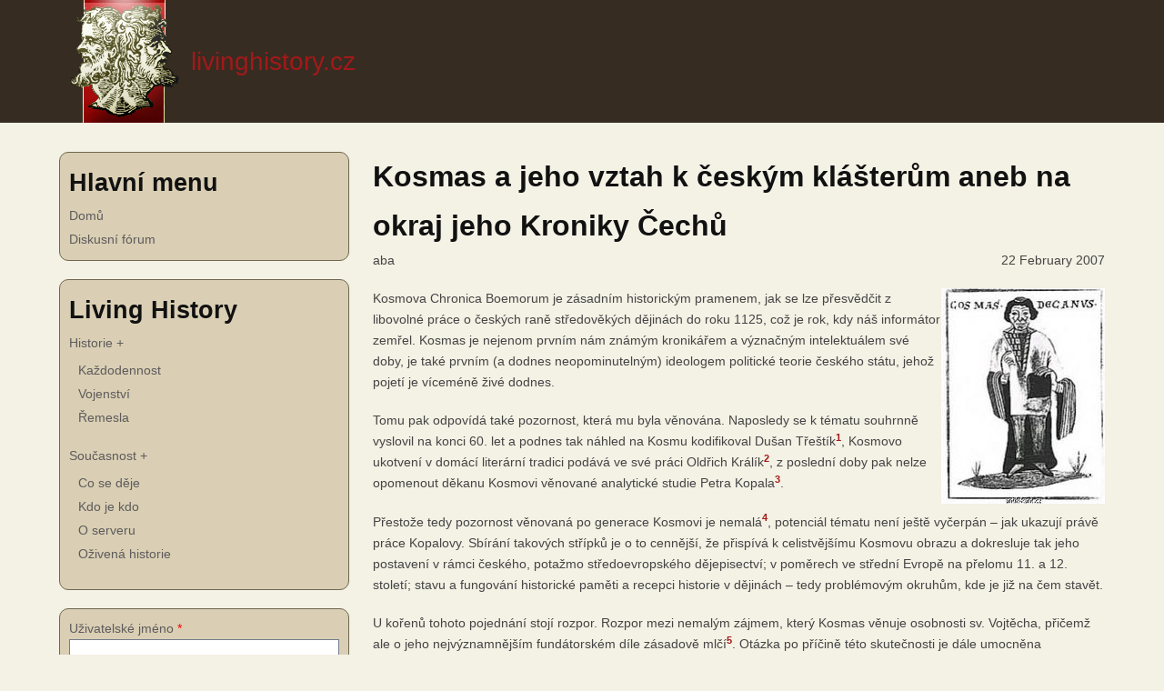

--- FILE ---
content_type: text/html; charset=UTF-8
request_url: https://livinghistory.cz/index.php/node/380
body_size: 24076
content:
<!DOCTYPE html>
<html lang="cs" dir="ltr" prefix="content: http://purl.org/rss/1.0/modules/content/  dc: http://purl.org/dc/terms/  foaf: http://xmlns.com/foaf/0.1/  og: http://ogp.me/ns#  rdfs: http://www.w3.org/2000/01/rdf-schema#  schema: http://schema.org/  sioc: http://rdfs.org/sioc/ns#  sioct: http://rdfs.org/sioc/types#  skos: http://www.w3.org/2004/02/skos/core#  xsd: http://www.w3.org/2001/XMLSchema# ">
  <head>
    <meta charset="utf-8" />
<meta name="Generator" content="Drupal 10 (https://www.drupal.org)" />
<meta name="MobileOptimized" content="width" />
<meta name="HandheldFriendly" content="true" />
<meta name="viewport" content="width=device-width, initial-scale=1.0" />
<link rel="icon" href="/sites/default/files/favicon_1.ico" type="image/vnd.microsoft.icon" />
<link rel="canonical" href="https://livinghistory.cz/index.php/node/380" />
<link rel="shortlink" href="https://livinghistory.cz/index.php/node/380" />

    <title>Kosmas a jeho vztah k českým klášterům aneb na okraj jeho Kroniky Čechů | livinghistory.cz</title>
    <link rel="stylesheet" media="all" href="/sites/default/files/css/css_ZFffE2hn3RnBGTxlIqrCxncQVRjxPQsS9y76mCMLmcc.css?delta=0&amp;language=cs&amp;theme=lh&amp;include=eJzLydBPz8lPSszRLS6pzMnMS9cpriwuSc3VT0osTgUAqBQLRw" />
<link rel="stylesheet" media="all" href="/sites/default/files/css/css_R3un17Qsbejhf70L0ZS9f2R4Bw2GjQ3iRZUZ_ykWQYw.css?delta=1&amp;language=cs&amp;theme=lh&amp;include=eJzLydBPz8lPSszRLS6pzMnMS9cpriwuSc3VT0osTgUAqBQLRw" />

    
  </head>
  <body class="site-page page-type-article user-guest one-sidebar sidebar-left">
        <a href="#main-content" class="visually-hidden focusable">
      Přejít k hlavnímu obsahu
    </a>
    
      <div class="dialog-off-canvas-main-canvas" data-off-canvas-main-canvas>
    <header class="header">
  <div class="container">
    <div class="header-container">
              <div class="site-brand">
            <div class="block-region region-header">
    <div id="block-lh-branding" class="block">
  
    
  <div class="block-content">
  <div class="site-branding">
      <div class="site-logo">
      <a href="/" rel="home">
        <img src="/sites/default/files/logo_2.png" alt="Domů" />
      </a>
    </div><!-- site-logo -->
        <div class="site-name-slogan">
              <div class="site-name">
          <a href="/" title="Domů" rel="home">livinghistory.cz</a> 
        </div>
                </div><!-- site-name-slogan -->
  </div><!-- site-branding -->
  </div><!--/.block-content -->
</div><!--/.block -->

  </div>

        </div> <!--/.site-branding -->
                </div><!-- /header-container -->
  </div><!-- /container -->
</header><!-- /header -->
  <div class="highlighted block-section">
  <aside class="container" role="complementary">
      <div class="block-region region-highlighted">
    <div data-drupal-messages-fallback class="hidden"></div>

  </div>

  </aside>
</div>
<div class="main-wrapper">
  <div class="container">
    <a id="main-content" tabindex="-1"></a>
    <div class="main-container">
      <main id="main" class="main-content">
                <div class="node-content">
            <div class="block-region region-content">
    <div id="block-lh-page-title" class="block">
  
    
  <div class="block-content">
      <div class="page-title-wrap">
  
      <h1 class="page-title"><span property="dc:title">Kosmas a jeho vztah k českým klášterům aneb na okraj jeho Kroniky Čechů</span>
</h1>
    
</div> <!--/.page-title-wrap -->

    </div><!--/.block-content -->
</div><!--/.block -->
<div id="block-zen-lh-system-main" class="block">
  
    
  <div class="block-content">
      <article data-history-node-id="380" about="/index.php/node/380" typeof="sioc:Item foaf:Document" class="node node-type-article node-promoted node-view-mode-full">

    <span property="dc:title" content="Kosmas a jeho vztah k českým klášterům aneb na okraj jeho Kroniky Čechů" class="hidden"></span>
  <span property="sioc:num_replies" datatype="xsd:integer" class="hidden"></span>


  <header class="node-header clear">
        <div class="node-submitted-details">
            <span><span rel="sioc:has_creator"><span lang="" about="/index.php/user/1" typeof="schema:Person" property="schema:name" datatype="">aba</span></span>
</span> <span>22 February 2007</span>        <span property="dc:date dc:created" content="2007-02-22T21:27:27+00:00" datatype="xsd:dateTime" class="hidden"></span>

    </div>
  </header>
  <div class="node-content clear">
    
            <div property="content:encoded" class="field field--name-body field--type-text-with-summary field--label-hidden field-item"><p><img alt src="/sites/default/files/oldlh/opat2007_02_22/Kosmas.jpg" style="float:right; height:237px; width:180px"></p>
<p>Kosmova <em>Chronica Boemorum</em> je zásadním historickým pramenem, jak se lze přesvědčit z libovolné práce o českých raně středověkých dějinách do roku 1125, což je rok, kdy náš informátor zemřel. Kosmas je nejenom prvním nám známým kronikářem a význačným intelektuálem své doby, je také prvním (a dodnes neopominutelným) ideologem politické teorie českého státu, jehož pojetí je víceméně živé dodnes.</p>
<p>Tomu pak odpovídá také pozornost, která mu byla věnována. Naposledy se k tématu souhrnně vyslovil na konci 60. let a podnes tak náhled na Kosmu kodifikoval Dušan Třeštík<sup><a href="#1"><strong>1</strong></a></sup>, Kosmovo ukotvení v domácí literární tradici podává ve své práci Oldřich Králík<sup><a href="#2"><strong>2</strong></a></sup>, z poslední doby pak nelze opomenout děkanu Kosmovi věnované analytické studie Petra Kopala<sup><a href="#3"><strong>3</strong></a></sup>.</p>
<p>Přestože tedy pozornost věnovaná po generace Kosmovi je nemalá<sup><a href="#4"><strong>4</strong></a></sup>, potenciál tématu není ještě vyčerpán – jak ukazují právě práce Kopalovy. Sbírání takových střípků je o to cennější, že přispívá k celistvějšímu Kosmovu obrazu a dokresluje tak jeho postavení v rámci českého, potažmo středoevropského dějepisectví; v poměrech ve střední Evropě na přelomu 11. a 12. století; stavu a fungování historické paměti a recepci historie v dějinách – tedy problémovým okruhům, kde je již na čem stavět.</p>
<p>U kořenů tohoto pojednání stojí rozpor. Rozpor mezi nemalým zájmem, který Kosmas věnuje osobnosti sv. Vojtěcha, přičemž ale o jeho nejvýznamnějším fundátorském díle zásadově mlčí<sup><a href="#5"><strong>5</strong></a></sup>. Otázka po příčině této skutečnosti je dále umocněna Kosmovou dedikací druhé knihy jeho díla břevnovskému opatu Klimentovi<sup><a href="#6"><strong>6</strong></a></sup>. Jak lze tuto diskrepanci vysvětlit? Má nějaký racionální základ? Odpověď se pokusí nabídnout následující řádky. Na okraj znovu poukažme na fakt, že založení Břevnova se z nám známých narativních pramenů věnuje až v době Karla IV. Přibík Pulkava z Radenína.<sup><a href="#7"><strong>7</strong></a></sup></p>
<p>&nbsp;</p>
<p>Za základní klíč k dílu bývá obvykle brán autor a doba, v níž psal. Pokusme se tedy o to, jakkoliv cestou shrnutí – pro detailnější poučení poslouží citovaná literatura. Co víme o děkanu pražského kostela Kosmovi? Pohříchu velmi málo. Jak konstatuje Marie Bláhová, víme o něm vlastně pouze to, co náhodou ve své kronice sám uvádí plus snad již v původním autografu bylo kýmsi z blízkých dopsáno datum Kosmovy smrti<sup><a href="#8"><strong>8</strong></a></sup>.</p>
<p>Víme, že k roku 1125 Kosmas sám sebe nazývá osmdesátiletým starcem. Sice se tu nutně musíme potýkat s problémem vnímání času a přesné znalosti vlastního věku<sup><a href="#9"><strong>9</strong></a></sup>, leč spolehněme se na Kosmův mentální obzor<sup><a href="#10"><strong>10</strong></a></sup> a vezměme jeho údaj za relativně bernou minci (nic jiného nám ani nezbývá), tzn. v tom významu jaký sám sledoval, a to zdůraznit své pokročilé stáří<sup><a href="#11"><strong>11</strong></a></sup>; ostatně i z vlastního textu je zřejmé, odkdy se jeho informace stávají jistějšími, tj. odkdy píše ne sice přímo z autopsie (to se týká až 3. knihy), ale už o dějích relativně nedávných. Lze tak soudit, že se Kosmas narodil někdy kolem poloviny 11. století<sup><a href="#12"><strong>12</strong></a></sup>. Úvahy o jeho polském původu jsou dnes pokládány za nepravděpodobné<sup><a href="#13"><strong>13</strong></a></sup>. Nelze také ani prokázat jeho urozený původ<sup><a href="#14"><strong>14</strong></a></sup>. Víme, že se stal duchovním, studoval v Lutychu u tamějšího mistra Franca<sup><a href="#15"><strong>15</strong></a></sup>, předtím se mohl vzdělávat nejspíše ve škole při pražském kostele<sup><a href="#16"><strong>16</strong></a></sup>. Uvažuje se, že někdy na sklonku 80. let se oženil s Božetěchou, s níž měl syna Jindřicha<sup><a href="#17"><strong>17</strong></a></sup>. Kosmas se pohyboval v blízkosti českých biskupů, a to i při jejich cestách za hranice, což jen přispělo k jeho rozhledu a informovanosti. V červnu 1099 byl v Ostřihomi vysvěcen na kněze. Možná v té době se stal také děkanem svatovítské kapituly, dříve zastával post prostého kanovníka s postačujícím nižším svěcením<sup><a href="#18"><strong>18</strong></a></sup>. Z jeho kroniky víme, že zemřel 21. října 1125. Stejné datum je uvedeno i v nekrologiu pražského kostela<sup><a href="#19"><strong>19</strong></a></sup>.</p>
<p>Historici zabývající se Kosmou si ani nejsou jisti, kdy své dílo začal psát<sup><a href="#20"><strong>20</strong></a></sup>. Přestože se objevují názory, podle nichž měl Kosmas 1110 už sepsánu svou první knihu, většinové mínění se kloní k názoru, že psát začal až na sklonku svého života, tj. někdy v letech 1119-1122<sup><a href="#21"><strong>21</strong></a></sup>.</p>
<p>Jak už bylo výše řečeno, základní otázkou je, proč Kosmas, ačkoliv sv. biskup Vojtěch nepochybně náleží k jím protěžovaných hrdinům, nevěnuje svou pozornost i jeho, jistě ne nepodstatné, fundaci, resp. přinejmenším vlastnímu zakladatelskému aktu<sup><a href="#22"><strong>22</strong></a></sup>? Můžeme ale z toho mála, co nám o sobě děkan Kosmas bezděky zanechal, vyvozovat důvod proč o nejvýznamnějším z českých klášterů mlčí?</p>
<p>Jako první můžeme vyloučit osobní nevraživost – pak by těžko dedikoval své dílo opatu Klimentovi<sup><a href="#23"><strong>23</strong></a></sup>, jehož si dokonce, jak se zdá, dosti považoval. Mezi klérem (nejen) pražského okruhu jistě existovaly pevné vazby (patrné i z toho, na koho se Kosmas v textu obrací); klérus byl v pravdě jediným tehdejším intelektuálním činitelem, jehož zázemí bylo podhoubím vzniku a zároveň odbytištěm řady učených pojednání. Právě v církevním prostředí je recepce Kosmova textu doložena velmi brzy po jeho napsání<sup><a href="#24"><strong>24</strong></a></sup>. Známé je ovšem také Kosmovo manipulování s fakty a jejich přizpůsobování svým potřebám<sup><a href="#25"><strong>25</strong></a></sup>, což ale nelze a priori interpretovat jako prohřešek vůči historické etice. Taková byla běžná praxe; nezapomínejme, že Kosmas psal literární dílo<sup><a href="#26"><strong>26</strong></a></sup>, ještě nezatížen dnešními okovy exaktnosti<sup><a href="#27"><strong>27</strong></a></sup>.</p>
<p>Existuje ale v případě Břevnova nějaká taková pohnutka k přizpůsobení si stavu věcí v zájmu vyššího cíle? Po roce 1039 zmizel v souvislosti s Vojtěchovou translací z Hnězdna do Prahy pro vládnoucí kruhy důvod k negativnímu postoji vůči onomu „černému vojtěšskému svědomí“ zosobněnému v Břevnově; nadto již osazeném nikoli původním aventinským, ale novým altaišským, potažmo domácím sborem. Napjaté vztahy s mocenskými špičkami tak už nemáme proč předpokládat<sup><a href="#28"><strong>28</strong></a></sup>. Obdobně můžeme vyloučit nějaký nátlak „sponzora“, tzn. někoho, pro nějž Kosmas psal. Chronica Boemorum nebyla oficiálním spisem v dnešním chápání – něco takového na počátku 12. století neexistovalo (a to nejen v Čechách)<sup><a href="#29"><strong>29</strong></a></sup>. Autor dílo napsal, a to pak jaksi žilo vlastním životem, samo se muselo prosadit. Tak je třeba chápat smysl Kosmových věnování proboštu Šebířovi, mistru Gervasiovi a opatu Klimentovi. Tyto osobnosti měly napomoci přijetí a rozšíření spisu svou autoritou, legitimizovat jej. Analýza osobního zázemí Kosmovy kroniky tak nepřináší kýžený výsledek.</p>
<p>Další základním možným ovlivňujícím faktorem je doba a prostředí, v němž člověk žije. Jaký byl tedy čas, ve kterém Kosmas žil a v němž psal svou kroniku? Je třeba zpočátku říci, že s jistotou nebyl fádní či chudý na události. Josef Žemlička jeho hlavní rys i základní problém výstižně charakterizoval v příslušné kapitole svých Čech v době knížecí, a sice „Příliš mnoho knížat.“<sup><a href="#30"><strong>30</strong></a></sup></p>
<p>Situace po smrti krále Vratislava I. roku 1092 skutečně byla plná zvratů. Vlády se sice nakrátko chopil bratr zemřelého, brněnský kníže Konrád, ale po necelých osmi měsících vlády<sup><a href="#31"><strong>31</strong></a></sup> byl vystřídán Vratislavovým synem Břetislavem II. Břetislavova vláda se do historických spisů zapsala řadou událostí: nekompromisně zasáhl proti pohanským reziduím a nechal vyhnat všechny údajné čarodějníky, hadače a věštce, dal vykácet pohanské posvátné háje a striktně zakázal pověrečné oběti u studánek, stejně tak jako pohřby mimo posvěcenou půdu, tj. i dohled církve, a jak sám Kosmas píše: „…<em>tyto ohavnosti a jiné bezbožné výmysly vyplenil ten dobrý kníže, aby se již budoucně nedály v lidu božím.</em>“<sup><a href="#32"><strong>32</strong></a></sup> V tomto duchu lze rovněž interpretovat Břetislavův zásah (snad na základě pomluvy)<sup><a href="#32"><strong>33</strong></a></sup> proti sázavskému konventu slovanského ritu roku 1097 a jeho nahrazení břevnovskými mnichy pod vedením zdejšího probošta Dětharda, muže vynikajícího mnoha křesťanskými ctnostmi<sup><a href="#34"><strong>34</strong></a></sup>. Kosmas Břetislava velebí taktéž jako příkladného reka<sup><a href="#35"><strong>35</strong></a></sup>. Ani to (nebo možná právě to, jak se odvažuje domýšlet Josef Žemlička) však knížete neuchránilo neblahého osudu, když byl o vánocích 1100 na loveckém sídle ve Zbečně zavražděn<sup><a href="#36"><strong>36</strong></a></sup>.</p>
<p>Po Břetislavově smrti začalo vpravdě neblahé období. Základy vlastně položil už samotný Břetislav, když zasáhl proti moravským příbuzným, údělným knížatům brněnskému a znojemskému, Konrádovým synům Oldřichovi a Litoldovi, vytlačil je do Rakous a správu jižní Moravy svěřil nevlastnímu bratrovi Bořivojovi<sup><a href="#37"><strong>37</strong></a></sup>. Dalším přilitím oleje do ohně bylo Břetislavovo porušení litery seniorátního řádu, zavedeného roku 1055 jeho stejnojmenným předkem<sup><a href="#38"><strong>38</strong></a></sup>, když v rozporu s právy nejstaršího z rodu brněnského Oldřicha ještě za svého života uplatil císaře Jindřicha IV., aby udělil knížecí korouhev a s ní nástupnictví (což ale v praxi přece jen ještě nezajišťovalo skutečné nastolení, o němž rozhodovali čeští předáci) po Břetislavově smrti bratru Bořivojovi. Lze pak v souladu s Josefem Žemličkou uvažovat nakolik mohl mít tento akt vliv na prosincové události roku 1100. Předzvěst komplikací po Břetislavově smrti byla navíc korunována tím, že Jindřich neváhal udělit odznaky knížecí moci (taktéž za úplatu) i odstrčenému Oldřichovi! Nechal tak na Češích a Přemyslovcích samotných ať si ožehavou situaci sami vyřeší.</p>
<p>Po Břetislavově smrti byl Čechy vskutku provolán knížetem Bořivoj II. Právo však bylo stejně nutno rozhodnout zbraněmi. Ke skutečnému střetu nakonec nedošlo, Oldřichovo vojenské tažení se rozpadlo a pohřbilo tak jeho ambice. Namísto brněnského knížete se však posléze proti pražskému Bořivojovi postavil olomoucký Svatopluk, který roku 1105 Bořivoje vypudil. Ani po Svatoplukově smrti se Bořivojovi nepodařilo se na stolec navrátit, neboť císař podpořil Svatoplukova bratra. Kníže Svatopluk proslul především třetím, téměř definitivním, vyvražděním Vršovců roku 1108, sám však byl zavražděn po boku císaře Jindřicha V. ve válce proti Polákům. Proti opozici (v čele s nejmladším bratrem Soběslavem) se za pomoci císaře prosadil mladší Svatoplukův bratr Vladislav I. V roce jeho smrti (1125)<sup><a href="#39"><strong>39</strong></a></sup> zemřel i náš Kosmas. Údaj o nastoupení nejmladšího syna Vratislava I. Soběslava již zaznamenal do jeho kroniky někdo jiný…<sup><a href="#40"><strong>40</strong></a></sup></p>
<p>Jak tedy vidno, ovzduší, které na Kosmu při psaní působilo, určitě nebylo jednotvárné či jednoduché<sup><a href="#41"><strong>41</strong></a></sup>, ale lze z něj vyvodit něco o tom, proč Kosmas nehovoří blížeji o břevnovském klášteře? Za takto neklidných časů jistě ani situace církevních institucí nebyla lehká – nepochybně se negativně projevovala přinejmenším finanční spotřeba knížat v rámci bojů o pražský stolec. Pokud v tomto aspektu vězel klíč ke Kosmovu mlčení, pro což osobně nevidím důvod, vztahovalo by se to k dějům líčeným ve třetí knize, nikoliv předtím.</p>
<p>Otázku Kosmových zdrojů také nelze opomenout. Vynechme tehdejší „orální historii“, ono bájné vyprávění starců a dalších pamětníků. Z nejvýznamnějších pramenů (neboť to jsou ty, které Kosmovi stojí za to jmenovat)<sup><a href="#42"><strong>42</strong></a></sup> uveďme Privilegium církve moravské, Epilog téže země a Čech, Život neb utrpení sv. Václava a Život neb umučení sv. Vojtěcha<sup><a href="#43"><strong>43</strong></a></sup>. Kosmas zmiňuje také jakási Privilegia kostela sv. Jiří a pražského kostela – nejspíše falza<sup><a href="#44"><strong>44</strong></a></sup>. Dědictvím jeho pobytu v Lutychu nepochybně byla dobrá znalost hagiografie, kronikářských a analistických děl a nepochybně také antických a raně křesťanských autorů<sup><a href="#45"><strong>45</strong></a></sup>. Jako hlavní Kosmův vzor byla identifikována kronika prümského opata Reginona.<sup><a href="#46"><strong>46</strong></a></sup></p>
<p>To však už pro nás není tolik zajímavé. V centru našeho zájmu stojí taková historická pojednání, která jakkoliv reflektují domácí poměry, resp. osobnost sv. Vojtěcha. Je bezpochyby dokázáno, že pro podání Vojtěchova života a mučednické smrti užíval Kosmas jako pramene svatovojtěšské hagiografie<sup><a href="#47"><strong>47</strong></a></sup>. Zde by se jistě nabízela souvislost kontaktů z Břevnovem, ale ne nutně – je zapotřebí vzít také v úvahu domácí zdroje svatovítské kapituly, která jako jediná mohla být břevnovském klášterní knihovně rovnocenným soupeřem, ale především zahraniční vzdělání Kosmovo. Kdyby Kosmas čerpal z vojtěšské hagiografie břevnovské provenience, jak potom vysvětlit, že v jeho podání Břevnov nefiguruje, když domácí skriptorium by jistě neopomnělo souvislost kláštera se svatým patronem vypíchnut. Canapariova legenda se sice o založení Břevnova zmiňuje, avšak v pozdějším přípisku<sup><a href="#48"><strong>48</strong></a></sup>, a ačkoliv víme, že Canaparia používal Kosmas více než Brunona (především jako stylistický vzor)<sup><a href="#49"><strong>49</strong></a></sup>, nemůžeme odhadovat, se kterou verzí pracoval.</p>
<p>Vlivným faktorem může být skutečnost, že se Kosmas nechtěl opakovat, jak ve svém díle praví: „…<em>o tom všem jsme raději volili pomlčeti než čtenářům nechuť způsobiti proto, že jsme to již čtli sepsáno od jiných</em>…“<sup><a href="#50"><strong>50</strong></a></sup>. Lze sice uvažovat, že vzhledem ke kontextu (doba Bořivoje a jeho synů a následné odkazy na Václavskou a Ludmilskou hagiografii) se tato obava před pomyslným „nošením sov do Athén“ týká jen období prvních přemyslovských knížat. Víme přece, že informovanost nejvýznamnějších vojtěšských legend je co se týče Břevnova přinejmenším sporná. Na druhou stranu, už jsme zmínili, že klérus tvořil uzavřenou skupinu a břevnovský opat Kliment v ní hrál ne nevýznamnou roli. Mohl se Kosmas očekávat na existenci spolehlivého povědomí o břevnovských dějinách a takové líčení z důvodu pokládat za zbytečné?</p>
<p>Dostáváme se tak k problematice břevnovské domácí historiografie. Hned zpočátku ovšem musíme konstatovat neblahý jev, který našim úvahám nedovolí patřičný rozlet. Knihovna břevnovského kláštera totiž na rozdíl od jeho archivu nepřežila husitské války<sup><a href="#51"><strong>51</strong></a></sup>. Otázka zní: mohl Kosmas znát nějaké domácí vypravování břevnovských dějin a z toho důvodu téma pokládat za neperspektivní? Opět musíme začít u osobnosti opata Klimenta. Znamenala Kosmova dedikace nějaké konkrétní vazby, třeba vděk za pramenný podklad<sup><a href="#52"><strong>52</strong></a></sup>? Ostatně Ivan Hlaváček má za neoddiskutovatelný fakt, že řada manuskriptů Kosmy byla nalezena v benediktinských klášterech, tj. Břevnov nutně stál na počátku alespoň jedné větví rozrodu této kroniky. Svou roli mohl hrát právě domácí historiografická tradice<sup><a href="#53"><strong>53</strong></a></sup> – vedle „vojtěšských análů“<sup><a href="#54"><strong>54</strong></a></sup> hlavně v literatuře<sup><a href="#55"><strong>55</strong></a></sup> často zmiňovaná kronika opata Meinharda z poloviny 11. století<sup><a href="#56"><strong>56</strong></a></sup>.</p>
<p>Jak však podotýká Marie Bláhová, na základě analogií s jinými benediktinskými kláštery (a samozřejmě také pod vlivem torzálnosti pramenné základny) nelze usuzovat, že by v prvních stoletích existence Břevnova byly jeho knihovně nějak početněji zastoupeny historické spisy (výjimkou klasických análů) – až někdy před koncem první čtvrtiny 12. století lze počítat právě s dílem Kosmovým. Od té doby se situace prokazatelně lepší; to už ale nestojí v centru našeho zájmu<sup><a href="#57"><strong>57</strong></a></sup>. Ona údajná Meinhardova kronika bývá zcela bez podkladů ztotožňována se zmínkou Prokopa Lupáče z Hlaváčova, autora 16. století, v jeho díle Rerum Bohemicarum ephemeris sive Kalendarium historicum, kde mluví o jakési Chronicon Brewnowiense manu scriptum. Vedlo k tomu patrně to, že se Lupáč na Břevnovskou kroniku odvolává právě k polovině 11. století, tj. době opata Meinharda a snaha badatelů nalézt autora „stůj co stůj“<sup><a href="#58"><strong>58</strong></a></sup>. Spis se ale střízlivě uvažujícím badatelům identifikovat nepodařilo. Můžeme předpokládat, že také nejspíše zanikl<sup><a href="#59"><strong>59</strong></a></sup>.</p>
<p>Důležité také je, že se Lupáč na tento spis odvolává i při líčení dějů mladších než je konec 11. století, kdy Meinhard zemřel<sup><a href="#60"><strong>60</strong></a></sup>. To by samo o sobě ještě nutně nic neznamenalo – v kronice se mohlo přirozeně pokračovat. Jenže ani v těchto odkazech není žádná zmínka o Břevnovu – vše se dotýká obecných národních dějin; většina informací je nadto známa i z pramenů jiných<sup><a href="#61"><strong>61</strong></a></sup>. Bláhová soudí, že se jednalo o autonomní, dnes už neznámý spis (nikoli břevnovskou verzi běžně známých historických zpracování); jakousi kompilaci českých dějin, která nejspíše analisticky zachycovala události od 11. do 14. století, ale s opatem Meinhartem a snad i jeho dobou měla jen málo společného. Břevnovský původ tohoto díla má navíc Bláhová za sporný. Jisté je i to, že se nejednalo o dějiny břevnovského kláštera<sup><a href="#62"><strong>62</strong></a></sup>. Z našich úvah o Kosmově motivaci můžeme tedy údajnou Chronicon Brewnowiense opata Meinharda, jak se zdá, s klidným svědomí vypustit.</p>
<p>Jenže: jakási břevnovská kronika se vedle kroniky boleslavské, pražské, opatovické a vyšehradské objevuje v předmluvě kroniky takřečeného Dalimila jako jeho pramen<sup><a href="#63"><strong>63</strong></a></sup>. Důležitým výchozím bodem je fakt, že se nejedná o rukopis Kosmův! S tím je ztotožňována ona kronika boleslavská a badatelé pokládají za nemožné, že by se jednotlivé rukopisy lišily natolik, že by kronika břevnovská byla oproti boleslavské Dalimilem tak haněna<sup><a href="#64"><strong>64</strong></a></sup>. I zde Marie Bláhová upozorňuje, že se nejspíše nejedná o domácí zpracování, ale jen o označení lokace rukopisu. Obsah Dalimilova zdroje (nejedná-li se v předmluvě o pouhou snahu o legitimizaci díla) tak nejspíše taktéž zůstane tajemstvím<sup><a href="#65"><strong>65</strong></a></sup>.</p>
<p>A co rukopis, který Kosmas s věnováním opatu Klimentovi do Břevnova zajisté zaslal? Bohužel ani ten se nedochoval. Krom opisu v podlažickém Codexu gigas známe z břevnovské knihovny pouze opis Kosmy z konce 16. století, přičemž podle způsobu psaní jmen se odborníci domnívají, že za předlohu mu byl nepochybně vzat rukopis starší<sup><a href="#66"><strong>66</strong></a></sup>.</p>
<p>A propos rukopisy Kosmovy kroniky. Úvaha o faktoru stupně dochování jednotlivých rukopisů Kosmova textu je taktéž legitimní. Co tedy víme? Chronica Boemorum pražského děkana Kosmy se nám zachovala ve 12 opisech z původních 15 známých<sup><a href="#67"><strong>67</strong></a></sup>. Z nich je nejvýznamnější tzv. budyšínský rukopis z přelomu 12. a 13. století<sup><a href="#68"><strong>68</strong></a></sup>. Původní rukopis se nedochoval – originální znění tak lze jen odhadovat, vzhledem k tvůrčímu přístupu opisovačů (údaje byly dle vlastního pojetí důležitosti nejen doplňovány, ale také vynechávány). K identifikaci se užívá členění zavedené Bertoldem Bretholzem na tři redakce Kosmovy kroniky dle vzájemných závislostí, skupiny A, B a C. Rukopisy skupiny vznikly dle Bretholze z původního textu opisem přes některé neznámé rukopisy. Jiný opis byl základem skupin B a C; ty jsou si mnohem bližší než vůči skupině A<sup><a href="#69"><strong>69</strong></a></sup>. Ke své edici Bretholz využil všech těchto rukopisů, nikde však není o založení Břevnova zmínky<sup><a href="#70"><strong>70</strong></a></sup>. Je tak třeba připustit, že z nějakého důvodu opravdu Vojtěchův klášter nestál v centru Kosmovy pozornosti. Nebo že by se daná část textu nedochovala? To je vysvětlení vskutku nepravděpodobné. Že by všech 15 dodnes známých rukopisů bylo poškozeno v tom samém místě?</p>
<p>&nbsp;</p>
<p>Ani pátrání po obsahu břevnovské klášterní knihovny nás zdárnému konci nepřiblížilo. Nejspíše nelze v Břevnově až do doby Kosmovy nějaké významnější podání dějin fundace sv. Vojtěcha očekávat. Původ rozličných „břevnovských kronik“ je zahalen tajemstvím. Nějaké takové zpracování lze předpokládat až v polovině 14. století u Přibíka Pulkavy z Radenína, který v první recenzi své kroniky věnuje Břevnovu v souvislosti s Vojtěchem velkou pozornost. Zařazení tak podrobného líčení břevnovské historie i s výčtem privilegií a majetku působí v textu na první pohled nápadně – je možné uvažovat, že to autor přejal jako celek z jiného pramene více než blízkého Břevnovu. Dle Marie Bláhové je tak tento fakt jediným skutečným dokladem reálné existence jakési <em>Historiae fundationis monasterii Brevnoviensis</em>. Jedná se však s největší pravděpodobností o pramen pozdní – vzniklý mezi 50. léty 13. a 60. léty 14. století – který tedy nemohl mít na Kosmu vliv. Je výrazem sebevědomí kláštera, resp. snahou po legitimizaci dosaženého postavení. Pro obojí nalezneme předpoklady až od přelomu 12. a 13. století<sup><a href="#71"><strong>71</strong></a></sup>.</p>
<p>Zatím jsme tedy dostali mnoho otázek, avšak pramálo odpovědí. Zkusme se podívat na věc komplexněji. Jakou pozornost věnuje Kosmas českým klášterům? Tu uvidíme, že minimální; jedná se v podstatě jen o dílčí, naprosto marginální zmínky. Zcela – z pochopitelných příčin – opomíjí Sázavu. Jako uvědomělý příslušník latinského kulturního okruhu nenachází pro slovanské „schizmatiky“ porozumění a jeho ignorance jde tak daleko, že nereflektuje ani konečné vítězství své strany, latinizaci prokopského kláštera roku 1097. Toto mlčení pak stálo u kořenů pozdějších dodatků k základnímu Kosmovu textu i samotného navazujícího pokračování kroniky z pera neznámého mnicha sázavského<sup><a href="#72"><strong>72</strong></a></sup>.</p>
<p>Musíme se poklonit Kosmově důkladnosti a jakési „ne-subjektivitě“, alespoň v určitém případě. Už jsme upozornili na Kosmovu ostentativní nechuť ke slovanské Sázavě. Jedno z vysvětlení nabízí pozdější dodatek právě o sázavském klášteře. Dle tohoto podání se Kosmou očividně neoblíbený opat Božetěch, sice „<em>člověk všeobecně <strong>nadmíru</strong> oblíbený a ke všem přívětivý</em>“, velmi zručný, „<em>muž skvělé výmluvnosti a bystré paměti, ale toužící po slávě u lidu, domýšlivý, popudlivý a trochu i hříchům oddaný</em>“, těšil takové lásce u krále Vratislava, „<em>muže vpravdě křesťanského</em>“, že byl oproti právu biskupa pražského Kosmy povznesen k tomu, aby Vratislava korunoval<sup><a href="#73"><strong>73</strong></a></sup>. Je zajímavé, že děkan Kosmas odolal nutkání neoblíbenou konkurenci upozadit vyzdvižením jiného, jistě patřičnějšího vzoru monastického života. Nebyl v tehdejších Čechách lepší než právě Břevnov. I ona dedikace opatu Klimentovi tomu napovídá. Leč nestalo se tak a my můžeme stále přemýšlet proč.</p>
<p>&nbsp;</p>
<p>Na počátku tohoto pojednání stojí pozornost věnovaná Kosmou sv. Vojtěchovi. Zatím jsme ji brali jako fakt a nepoložili jsme si onu kouzelnou otázku proč? Minimálně zajímavou tezi nastolil Oldřich Králík, když zformuloval své přesvědčení, že Kosmas se zde nutně potřeboval vyrovnat s Kristiánem, resp. faktem, že by pražský biskup byl nakloněn slovanské liturgii<sup><a href="#74"><strong>74</strong></a></sup>, které Kosmas přece nepřál! Usuzuje tak soudit z předmluvy ke Kristiánově legendě, která je vlastně dedikací Vojtěchovi<sup><a href="#75"><strong>75</strong></a></sup>. Ponechme stranou celé peripetie sporu o Kristiánovu pravost, které je pozornost věnována na jiném místě. Jen poznamenejme, že spojeným úsilím Jaroslava Ludvíkovského, Oldřicha Králíka a Dušana Třeštíka se dnes o jeho původu z konce 10. století nepochybuje<sup><a href="#76"><strong>76</strong></a></sup>.</p>
<p>Vojtěch mohl být snad opravdu pro Kosmu problémem: svatý Václav byl již latinskou hagiografií dostatečně etablován<sup><a href="#77"><strong>77</strong></a></sup>; naproti tomu Vojtěch skýtal řadu nesnází<sup><a href="#78"><strong>78</strong></a></sup>. Byly to jeho možné sympatie k slovanskému schizmatu; pro Kosmu osobně byly patrně dosti nepříjemné Vojtěchovy vazby na Polsko. Vzhledem k tomu, že se děkan nemohl opřít o žádnou domácí pravověrnou legendu, bylo třeba ji vytvořit a zbavit tak svatého biskupa podezření z východního kacířství či „paktování“ s polským nepřítelem<sup><a href="#79"><strong>79</strong></a></sup>. I v tomto tedy Kosmas následoval svůj státněpolitický cíl. Vytváří tak nejen obraz věčného knížete Václava, ale také věčného biskupa Vojtěcha, kteří spolu procházejí českými dějinami, jak ukazují slova Kosmou vložená do úst kněžny Libuše během věštby o nebes se dotýkající Praze: „<em>V tomto hradě někdy v budoucnosti vzejdou dvě zlaté olivy, jež svými vrcholy proniknou až do sedmého nebe a po všem světě budou zářiti svými divy a zázraky. … Jedna z nich bude slouti Větší sláva , druhá Voje útěcha.</em>“<sup><a href="#80"><strong>80</strong></a></sup> Dnes můžeme – na rozdíl od doby Králíkovy – konstatovat, že dějiny byly Kosmovi nakloněny a jeho dílo se zdařilo, funguje vlastně dodnes<sup><a href="#81"><strong>81</strong></a></sup>.</p>
<p>Nemůže být v tomto Kosmově dilematu i odpověď na naši břevnovskou otázku? Pokud si Kosmas nemohl být (či spíše dokonce nebyl) jist Vojtěchem, mohl se spolehnout na pravověrnost prvního břevnovského konventu, s Vojtěchem natolik svázaným? Konventu, jenž přišel odkudsi z Itálie, stále ještě jakéhosi tavícího tyglíku západní a východní křesťanské orientace? Paralela se Sázavou by tomu nasvědčovala. Nemělo Kosmovo mlčení o tehdejších nejvýznamnějších klášterech stejné opodstatnění? Mohlo by se tak zdát, že to, co se roku 1054 odehrálo v daleké Konstantinopoli, mohlo sehrát i v Čechách nemalou roli<sup><a href="#82"><strong>82</strong></a></sup>.</p>
<p>Zde ovšem narážíme na problém slovanské liturgie v Čechách raného středověku. To je stále do jisté míry ožehavý spor mezi (některými)<sup><a href="#83"><strong>83</strong></a></sup> historiky a slavisty, jemuž by lépe slušelo samostatné pojednání<sup><a href="#84"><strong>84</strong></a></sup>. Nadto, jak upozorňuje Petr Kopal, celý spor trpí už v samém počátku definiční nevyjasněností obsahu pojmu „slovanská/staroslověnská liturgie“<sup><a href="#85"><strong>85</strong></a></sup>. Tedy shrňme toliko ve stručnosti: již František Graus diagnostikoval oba dva proti sobě stojící tábory části historiků a lingvistů. Sám je k možnosti kontinuální návaznosti raně přemyslovských Čech na velkomoravskou církevní organizaci a cyrilo-metodějskou misii obecně skeptický. Jako hlavní důvody vidí fakt, že vyhnání Metodějových žáků by se jistě týkalo také Svatoplukem ovládaných Čech, nadto žádné prameny takové kontinuum neukazují<sup><a href="#86"><strong>86</strong></a></sup> (nějaký vliv moravských tradic opatrně připouští v okruhu svaté Ludmily, ovšem mimo něj jej striktně odmítá), naopak není pochyb o vždy trvající orientaci Čech na franckou církev – primárně na Řezno. Jako zásadní argumenty proti fungující slovanské církvi Graus vidí problém jejích center, o nichž nevíme, dále pak vzdělávání a svěcení kněží (doloženu máme pouze školu na Budči, přičemž většina pramenů nepochybuje o jejím latinském rázu). Graus také odmítá nadnesené představy o rozmachu slovanského písemnictví<sup><a href="#87"><strong>87</strong></a></sup>.</p>
<p>S Grausovým postojem souhlasí v podstatě také Dušan Třeštík a zdůrazňuje, že ani byzantská strana nejevila o západní slovanské kraje větší zájem<sup><a href="#88"><strong>88</strong></a></sup> – to se mění až v době po schizmatu. Dokonce i v Metodějově arcidiecézi byla slovanská liturgie toliko tolerovanou výjimkou, vůbec ne normou! Popírá, že by na Čechy měla moravská církevní organizace v letech 885-897 tak klíčový vliv. Pro ně byla zásadní spíše doba vlády Spytihněva I. Obrat nevidí ani v době Václavově a Boleslavově. Důraz na cyrilo-metodějskou kartu se u českých vládců, jak Třeštík říká, objevoval pouze při snahách o dosažení biskupství či posléze arcibiskupství<sup><a href="#89"><strong>89</strong></a></sup>. Jistě v Čechách do 11. století fungovalo slovanské písemnictví, to však nepředpokládalo i liturgii a také římská kurie toto rozlišovala<sup><a href="#90"><strong>90</strong></a></sup>.</p>
<p>S takovým hodnocením otázky slovanského ritu v českém raném středověku se víceméně ztotožňuje sám Oldřich Králík. Upozorňuje ale, že Prokopova Sázava jistě nepovstala z ničeho a jakousi renesanci slovanské kultury klade do konce 10. století a spojuje ji s Kristiánem a Slavníkovci Vojtěchem a Radimem<sup><a href="#91"><strong>91</strong></a></sup>. K sázavskému klášteru obrátil svou pozornost i Martin Wihoda, když z jeho existence spolu s obvyklým odkazem na první staroslověnskou legendu o sv. Václavu vyvodil přežívání slovanského písemnictví a liturgického jazyka coby zvláštnosti od pozvolna se formující sítě latinských klášterů<sup><a href="#92"><strong>92</strong></a></sup>. Naopak Petr Kopal je poněkud opatrnější vůči vyvozování pregnantních závěrů z orientace prokopského sázavského konventu. Říká, že z písemných pramenů, které jsou převážně hagiografické povahy, víme minimum jak o samotném klášteře, tak i o osobnosti jeho zakladatele, také o liturgické orientaci nelze s jistotou rozhodnout. Sázava byla nejspíše ojedinělým specifikem v církevní struktuře raně středověkých Čech. Na jedné straně opat Prokop podřídil svůj klášter Benediktově řeholi a tedy jasně spadal do kulturní sféry západní, na druhé straně nějaké východní vlivy (viz slovanský liturgický jazyk, Prokopovo neobvyklé jméno, azyl konventu po roce 1055 v Uhrách, kdy se uvažuje nejčastěji o východně orientovaném klášteře sv. Ondřeje ve Visegradu, prokázané styky s Kyjevskou Rusí) tu lze odůvodněně předpokládat<sup><a href="#93"><strong>93</strong></a></sup>. Abychom se vyhnuli ošemetným spekulacím, je podle mě vskutku zapotřebí pojímat Sázavu jako specifikum, českou anomálii, pro níž nemáme v domácím prostředí žádné analogie či paralely a být v úsudcích, co se jí týče, více než zdrženlivý. V tomto světle se pak původně interesantní teze Oldřicha Králíka jeví bohužel stěží udržitelnou.</p>
<p>Nemůže být řešení naší zapeklité problematiky nakonec docela jednoduché? Možná skutečně tkví vysvětlení této otázky v účelu za jakým Kosmas svou kroniku psal a který zdůrazňuje Dušan Třeštík<sup><a href="#94"><strong>94</strong></a></sup>, a sice v rovině politicko-ideologické: Kosmovým cílem bylo v dobách pro Čechy nepříznivých upozornit na slavnou minulost země, odkázat na kladné vzory českých panovníků a nabídnout tak zrcadlo svým současníkům; za tímto účelem, k povznesení a uvědomění domácí dynastie, formuloval svou verzi přemyslovského mýtu coby státní ideologie. Jeho dílo má tak ráz čistě aktuální, historicko-politický. V něm neměl Břevnov nejspíše místa.</p>
<p>A nesmíme zapomenout ani na fakt, že Kosmas svou kroniku psal jako děkan kapituly pražského kostela. I to hraje svou roli v obsahu jeho kroniky. Jedná se vlastně více než o „Chronicu Boemorum“ o „Gesta duces et episcopi Pragensi“, jak bychom také mohli jeho dílo v duchu středověké historiografie nazvat. A vyjdeme-li z této premisy, můžeme vidět, že kláštery nemusely nutně být v centru Kosmova zájmu; ba dokonce, že Břevnov mohl být skrze svůj význam a blízkost Praze nevítanou konkurencí.</p>
<p><strong><u>Seznam použité literatury:</u></strong></p>
<p><a name="1">1.</a>Dušan TŘEŠTÍK, Kosmas, Praha 1966; TÝŽ, Kosmova kronika – studie k počátkům českého dějepisectví a politického myšlení, Praha 1968. Srv. TÝŽ, Počátky Přemyslovců – vstup Čechů do dějin (530-935), Praha 2001, s. 99-116; TÝŽ, Mýty kmene Čechů (7.-10. století) – tři studie ke „Starým pověstem českým“, Praha 2003, zejména s. 99-167.</p>
<p><a name="2">2.</a>Za všechny alespoň Oldřich KRÁLÍK, Kosmova kronika a předchozí tradice, Praha 1976.</p>
<p><a name="3">3.</a>Kupř. Petr KOPAL, Kosmovi ďáblové – vršovsko-přemyslovský antagonismus ve světle biblických a legendárních citátů, motivů a symbolů, Mediaevalia historica Bohemica 8, 2001, s. 7-41; TÝŽ, Číselná symbolika v Kosmově kronice?, Dějiny a současnost 1, 2003, s. 20-24; TÝŽ, „I kdyby snad byl toho dne drahého otce pochoval, byl by se jistě musil smáti.“ Humor a smích v Kosmově kronice, in: Evropa a Čechy na konci středověku – sborník příspěvků věnovaných Františku Šmahelovi, ed. Eva Doležalová – Robert Novotný – Pavel Soukup, Praha 2004, s. 369-382.</p>
<p><a name="4">4.</a>Přehled podává k roku 1965 D. TŘEŠTÍK, Kosmova kronika, s. 9-17.</p>
<p><a name="5">5.</a>Srv. i konstatování Ivana HLAVÁČKA, Příspěvky k nejstarším dějinám knihovny břevnovského kláštera (Od nejstarších dob do roku 1420), in: Milénium břevnovského kláštera (993-1993), ed. I. Hlaváček – M. Bláhová, Praha 1993, s. 55.</p>
<p><a name="6">6.</a>Tamtéž, s. 56.</p>
<p><a name="7">7.</a>Srv. Kroniky doby Karla IV., ed. Marie Bláhová a kol., Praha 1987, zde konkr. s. 289.</p>
<p><a name="8">8.</a>Marie BLÁHOVÁ, O Kosmovi a jeho kronice, in: Kosmova Kronika česká, ed. Karel Hrdina – Marie Bláhová – Zdeněk Fiala, Praha 1975, s. 227. Srv. Zdeněk FIALA, Přemyslovské Čechy – český stát a společnost v letech 995–1310, Praha 1975, s. 116.</p>
<p><a name="9">9.</a>Srv. Martin NODL, Člověk stárne, čas utíká – vnímání věku a stáří ve středověku, Dějiny a současnost 2, 2004, s. 8-11. Viz také nesrovnatelnosti, na něž upozorňuje D. TŘEŠTÍK, Kosmova kronika, s. 34-38.</p>
<p><a name="10">10.</a>Srv. Jana NECHUTOVÁ, Latinská literatura českého středověku do roku 1400, Praha 2000, s. 69-72. .</p>
<p><a name="11">11.</a>Kosmova Kronika česká, ed. Karel Hrdina – Marie Bláhová – Zdeněk Fiala, Praha 1975, s. 205-206. Pro srovnání, Kosmova manželka Božetěcha zemřela roku 1117 – viz tamtéž, s. 189.</p>
<p><a name="12">12.</a>Srv. Bohumil BALAJKA a kol., Stručné dějiny české a slovenské literatury, Praha 1966, s. 6; František KUTNAR – Jaroslav MAREK, Přehledné dějiny českého a slovenského dějepisectví – od počátků národní kultury až do sklonku 30. let 20. století, 2. přepracované a doplněné vydání, Praha 1997, s. 24; D. TŘEŠTÍK, Kosmova kronika, s. 43; Z. FIALA, Přemyslovské Čechy, Praha 1975, s. 116; J. NECHUTOVÁ, Latinská literatura, s. 67.</p>
<p><a name="13">13.</a>M. BLÁHOVÁ, O Kosmovi a jeho kronice, s. 227. Odtud novodobý Hrdinův překlad „můj v úřadě duchovním druh, podle své hodnosti kněz.“ Viz Kosmova Kronika česká, s. 84. Polský původ odmítl i D. TŘEŠTÍK, Kosmova kronika, s. 39-40. Oproti tomu kupř. Václav NOVOTNÝ, České dějiny, díl I/II. Od Břetislava do Přemysla I., Praha 1913, s. 25; s odkazem na Bretholzovu edici Cosmae Pragensis Chronica Boemorum, in: Monumenta Germaniae Historica, Scriptores, Nova series, Liber II, Capitula 5, Berlin 1923, s. 77; kde stojí: „inter quos, heu, male captus, adductus est meus atavus, concors in clero, presbiter officio.“</p>
<p><a name="14">14.</a>M. BLÁHOVÁ, O Kosmovi a jeho kronice, s. 227; J. NECHUTOVÁ, Latinská literatura, s. 67.</p>
<p><a name="15">15.</a>Kosmova Kronika česká, s. 206; srv. M. BLÁHOVÁ, O Kosmovi a jeho kronice, s. 227; Z. FIALA, Přemyslovské Čechy, Praha 1975, s. 89; J. NECHUTOVÁ, Latinská literatura, s. 67.</p>
<p><a name="16">16.</a>M. BLÁHOVÁ, O Kosmovi a jeho kronice, s. 227; Z. FIALA, Přemyslovské Čechy, s. 91; J. NECHUTOVÁ, Latinská literatura, s. 67.</p>
<p><a name="17">17.</a>Ten bývá ztotožňován s olomouckým biskupem Jindřichem Zdíkem (1126–1150), na základě nejasného Kosmova údaje – viz Kosmova Kronika česká, s. 194. Srv. D. TŘEŠTÍK, Kosmova kronika, s. 40-43; M. BLÁHOVÁ, O Kosmovi a jeho kronice, s. 228; Miloslav POJSL, Jindřich Zdík, biskup olomoucký, in: Olomouc v době biskupa Jindřicha Zdíka, Olomouc 1996, s. 48-49; Milan Michael BUBEN, Encyklopedie českých a moravských sídelních biskupů, Praha 2000, s. 155-158; J. NECHUTOVÁ, Latinská literatura, s. 67; Jan BISTŘICKÝ, Počátky hradu a města, in: Olomouc – malé dějiny města, Olomouc 2002, s. 32.</p>
<p><a name="18">18.</a>Josef ŠUSTA, Dějepisectví – jeho vývoj v oblasti vzdělanosti západní ve středovku a době nové, 2. vydání, Praha 1946, s. 36-37; F. KUTNAR – J. MAREK, Přehledné dějiny, s. 24-27; M. BLÁHOVÁ, O Kosmovi a jeho kronice, s. 228; J. NECHUTOVÁ, Latinská literatura, s. 67-68.</p>
<p><a name="19">19.</a>Kosmova Kronika česká, s. 209; J. NECHUTOVÁ, Latinská literatura, s. 68.</p>
<p><a name="20">20.</a>Viz přehled u D. TŘEŠTÍKA, Kosmova kronika, s. 50-54.</p>
<p><a name="21">21.</a>Kosmova Kronika česká, s. 8; srv. F. KUTNAR – J. MAREK, Přehledné dějiny, s. 24; D. TŘEŠTÍK, Kosmova kronika, s. 53; M. BLÁHOVÁ, O Kosmovi a jeho kronice, s. 228; Z. FIALA, Přemyslovské Čechy, s. 115; J. NECHUTOVÁ, Latinská literatura, s. 67-68.</p>
<p><a name="22">22.</a>Viz Cosmae Pragensis Chronica Boemorum I, 28, s. 51; resp. Kosmova Kronika česká, s. 49.</p>
<p><a name="23">23.</a>Srv. předmluvu k druhé knize – viz Kosmova Kronika česká, s. 75-76.</p>
<p><a name="24">24.</a>Viz Marie BLÁHOVÁ, Možnosti studia historického vědomí v raně feudálních Čechách, Studia mediaevalia Pragensia I, 1988, s. 46.</p>
<p><a name="25">25.</a>Viz kupř. Jiří SLÁMA, Kosmovy záměrné omyly, in: Dějiny ve věku nejistot – sborník k příležitosti 70. narozenin Dušana Třeštíka, ed. J. Klápště – E. Plešková – J. Žemlička, Praha 2003, s. 261-267.</p>
<p><a name="26">26.</a>O Kosmovi jako o historikovi srv. D. TŘEŠTÍK, Kosmova kronika, s. 96-116.</p>
<p><a name="27">27.</a>Krom toho vezměme v potaz prosté lidské limity každého historika, ač se jakkoliv usilovně snaží psát „pravdu“. I na toto poukazuje ve svém obraze děkana Kosmy Josef ŽEMLIČKA, Zpověď Kukaty aneb chmurný příběh z dob, kdy v Čechách vládli Přemyslovci, Praha 2003.</p>
<p><a name="28">28.</a>Srv. O. KRÁLÍK, Kosmova kronika, s. 152-154, 206-243.</p>
<p><a name="29">29.</a>M. BLÁHOVÁ, Možnosti studia, s. 43.</p>
<p><a name="30">30.</a>Josef ŽEMLIČKA, Čechy v době knížecí (1034–1198), Praha 2002, s. 119. Dle mého soudu velmi výstižně vykreslil ovzduší Kosmovy doby tentýž autor ve své (jakkoli románově přístupné, což jí ovšem neubírá na validitě) knize Zpověď Kukaty.</p>
<p><a name="31">31.</a>Kosmova Kronika česká, s. 139.</p>
<p><a name="32">32.</a>Tamtéž, s. 143.</p>
<p><a name="33">33.</a>Tamtéž, s. 218.</p>
<p><a name="34">34.</a>Tamtéž, s. 222-223.</p>
<p><a name="35">35.</a>Tamtéž, s. 143.</p>
<p><a name="36">36.</a>Viz tamtéž, s. 155-156. Srv. mimo jiné Josef ŽEMLIČKA, Poslední lov knížete Břetislava (K událostem ve Zbečně před Vánocemi roku 1100), in: Ad vitam et honorem – profesoru Jaroslavu Mezníkovi přátelé a žáci k pětasedmdesátým narozeninám, Brno 2003, s. 231-246. Nevázán odpovědností přísně vědeckého textu, leč nikoli neukotveně ve „faktech“ a v podstatě logicky, velmi podnětně o motivaci činu a jeho aktérech uvažuje týž autor, Zpověď Kukaty, kde rozvíjí předchozí článek.</p>
<p><a name="37">37.</a>Ačkoli i on vlastně jen následoval příkladu svého otce, který načas odňal po smrti knížete Oty I. jeho dědicům olomoucký úděl.</p>
<p><a name="38">38.</a>Kosmova Kronika česká, s. 95-96.</p>
<p><a name="39">39.</a>Souhrnně o výše popisovaných událostech naposledy J. ŽEMLIČKA, Čechy v době knížecí, s. 119-140.</p>
<p><a name="40">40.</a>Kosmova Kronika česká, s. 209.</p>
<p><a name="41">41.</a>Jak sám Kosmas podotýká, když na počátku třetí knihy upozorňuje na úskalí psaní soudobé historie – viz tamtéž, s. 141-142.</p>
<p><a name="42">42.</a>Tamtéž, s. 35.</p>
<p><a name="43">43.</a>D. TŘEŠTÍK, Kosmova kronika, s. 54-64.</p>
<p><a name="44">44.</a>M. BLÁHOVÁ, O Kosmovi a jeho kronice, s. 230.</p>
<p><a name="45">45.</a>D. TŘEŠTÍK, Kosmova kronika, s. 44-45.</p>
<p><a name="46">46.</a>Podrobněji viz Dušan TŘEŠTÍK, Kosmas a Regino – ke kritice Kosmovy kroniky, Československý časopis historický 1960, s. 564-587.</p>
<p><a name="47">47.</a>D. TŘEŠTÍK, Kosmova kronika, 57-60; Marie BLÁHOVÁ, Historická paměť v pramenech raně přemyslovských Čech, in: Dějiny ve věku nejistot – sborník k příležitosti 70. narozenin Dušana Třeštíka, ed. Jan Klápště – Eva Plešková – Josef Žemlička, Praha 2003, s. 14.</p>
<p><a name="48">48.</a>Canapariova vojtěšská legenda Est locus, in: Slavníkovci ve středověkém písemnictví, Praha 1987, s. 135, pozn. e).</p>
<p><a name="49">49.</a>D. TŘEŠTÍK, Kosmova kronika, s. 57, 59-60.</p>
<p><a name="50">50.</a>Kosmova kronika česká, s. 35.</p>
<p><a name="51">51.</a>Srv. Zdeňka HLEDÍKOVÁ, Nejstarší břevnovský rukopis, in: Milénium břevnovského kláštera (993-1993), ed. I. Hlaváček – M. Bláhová, Praha 1993, s. 41-49; a především I. HLAVÁČEK, Příspěvky, s. 53-65. Nemožnost rekonstrukce podoby břevnovské klášterní knihovny konstatoval už Rudolf URBÁNEK, Legenda t. zv. Kristiána ve vývoji předhusitských legend ludmilských a václavských a její autor, díl 1.II, Praha 1948, s. 443, což mu však nezabránilo rozvíjet dalekosáhlé spekulace.</p>
<p><a name="52">52.</a>S odkazem na Marii Wojciechowskou, Kosmas z Pragi a benedyktyni, in: Opuscula Casimiro Tymieniecki septuagenario dedicata, Poznañ 1959; I. HLAVÁČEK, Příspěvky, s. 56.</p>
<p><a name="53">53.</a>Marie BLÁHOVÁ, Historia fundationis monasterii Brevnoviensis, in: Milénium břevnovského kláštera (993-1993), ed. I. Hlaváček – M. Bláhová, Praha 1993, s. 147.</p>
<p><a name="54">54.</a>D. TŘEŠTÍK, Počátky Přemyslovců, s. 107, 137; M. BLÁHOVÁ, Historia fundationis, s. 152, srv. ale i pozn. 37! Břevnovskou legendu Sancti Adalberti vita et passio zmiňují i František KRÁSL – Jan JEŽEK, Sv. Vojtěch, druhý biskup pražský, jeho klášter a úcta u lidu, Praha 1989, s. 388.</p>
<p><a name="55">55.</a>Kupř. F. KRÁSL – J. JEŽEK, Sv. Vojtěch, s. 388-389.</p>
<p><a name="56">56.</a>I. HLAVÁČEK, Příspěvky, s. 56.</p>
<p><a name="57">57.</a>M. BLÁHOVÁ, Historia fundationis, s. 149.</p>
<p><a name="58">58.</a>Oproti tomu R. URBÁNEK, Legenda 1.II, s. 443-463, připsal tuto kroniku až břevnovskému opatu Bavorovi z Nečtin, dlícím v úřadě na přelomu 13. a 14. století. K údajnému autorství opata Meinharda se Urbánek negativně vyjadřuje v Legendě 2.II, s. 375, pozn. 315.</p>
<p><a name="59">59.</a>M. BLÁHOVÁ, Historia fundationis, s. 151, 152.</p>
<p><a name="60">60.</a>Tamtéž, s. 151.</p>
<p><a name="61">61.</a>Tamtéž, s. 152.</p>
<p><a name="62">62.</a>Tamtéž, s. 152.</p>
<p><a name="63">63.</a>Kronika tak řečeného Dalimila, ed. Marie Krčmová – Hana Vrbová – Marie Bláhová, Praha 1977, s. 9.</p>
<p><a name="64">64.</a>Kronika tak řečeného Dalimila, s. 9. Srv. M. BLÁHOVÁ, Historia fundationis, s. 150-151.</p>
<p><a name="65">65.</a>M. BLÁHOVÁ, Historia fundationis, s. 150.</p>
<p><a name="66">66.</a>M. BLÁHOVÁ, Historia fundationis, s. 149, pozn. 17.</p>
<p><a name="67">67.</a>Viz přehled, který podává M. BLÁHOVÁ, O Kosmovi a jeho kronice, s. 232-234.</p>
<p><a name="68">68.</a>J. NECHUTOVÁ, Latinská literatura, s. 68.</p>
<p><a name="69">69.</a>M. BLÁHOVÁ, O Kosmovi a jeho kronice, s. 232. Srv. Bertold BRETHOLZ, Einleitung, in: Cosmae Pragensis Chronica Boemorum, MGH, Scriptores, Berlin 1923, s. XLV-XCIV.</p>
<p><a name="70">70.</a>Cosmae Pragensis Chronica Boemorum I, 28, s. 51.</p>
<p><a name="71">71.</a>M. BLÁHOVÁ, Historia fundationis, s. 154-161.</p>
<p><a name="72">72.</a>Srv. dodatky – viz Kosmova Kronika česká, s. 210-219, 222-223; a Kroniku mnicha sázavského, in: Pokračovatelé Kosmovi, ed. Václav Vladivoj Tomek – Karel Hrdina – Marie Bláhová – Zdeněk Fiala, Praha 1974, s. 11-31.</p>
<p><a name="73">73.</a>Toto líčí až pozdější přípisky – viz Kosmova Kronika česká, s. 217-218. Kosmas sám opět o Sázavě mlčí a Vratislavovu korunovaci připisuje trevírskému arcibiskupovi Egilbertovi – viz tamtéž, s. 123.</p>
<p><a name="74">74.</a>O. KRÁLÍK, Kosmova kronika, s. 128-142.</p>
<p><a name="75">75.</a>Kristiánova legenda – Život a umučení svatého Václava a jeho báby svaté Ludmily, ed. J. Ludvíkovský, Praha 1978, s. 8-11.</p>
<p><a name="76">76.</a>Dušan TŘEŠTÍK, Bratrovrahův syn, mnich Kristián, Dějiny a současnost 6, 1999, s. 6.</p>
<p><a name="77">77.</a>Naposledy David KALHOUS, Kristián a svatý Václav – obraz světce ve středověké legendě, Dějiny a současnost 12, 2006, s. 18-20.</p>
<p><a name="78">78.</a>Na možnou problematičnost vztahu světce Vojtěcha a domácího prostředí ostatně poukázal už Záviš KALANDRA, České pohanství, díl I. Nejstarší prameny, 2. vydání, Praha 2002, s. 334. Na rozdíl od Králíka ale pokládal ze všech světců, o nichž Kristiánova legenda pojednává, za „dokonale neproblematickou“ pouze sv. Ludmilu – tamtéž, s. 333-334.</p>
<p><a name="79">79.</a>O. KRÁLÍK, Kosmova kronika, s. 139-142, 206.</p>
<p><a name="80">80.</a>Kosmova kronika česká, s. 24. Srv. O. KRÁLÍK, Kosmova kronika, s. 141, 245-264.</p>
<p><a name="81">81.</a>Srv. tehdejší hodnocení Kosmovy úspěšnosti O. KRÁLÍKEM, Kosmova kronika, s. 238, 239.</p>
<p><a name="82">82.</a>Na druhou stranu bývá význam velkého schizmatu (alespoň bezprostředně po roce 1054) přeceňován. Jak poukazuje kolektiv autorů pod redakcí Bohumily ZÁSTĚROVÉ, Dějiny Byzance, Praha 1996, s. 219-223, neporozumění daná mentálními a kulturními rozdíly mezi Západem a Východem se objevovala už ve starověku, rozdělení říše i v detailech odlišné pojetí křesťanství jednotě také nenapomáhaly. Přesto vždy existovala snaha třecí plochy překonat. To bylo i smyslem poselství kardinála Humberta roku 1054. Události, k nimž v Konstantinopoli onoho roku došlo, lze (jistě s určitou mírou zjednodušení) označit za osobní konflikt mezi kardinálem Humbertem z Moyenmotiers a patriarchou Kerulariem. Nesmí se také zapomínat, že obě exkomunikace se týkaly pouze osob, nikoli institucí římské a byzantské církve jako celku. S tímto hodnocením souhlasí ve vztahu k pozadí vyhnání sázavských mnichů roku 1055 knížetem Spytihněvem I. také Vratislav VANÍČEK, Vratislav II. – první český král: Čechy v době evropského kulturního obratu v 11. století, Praha 2004, s. 48. I přesto lze jen těžko schizmatem ovlivněnou Kosmovu motivaci naprosto vyloučit; snad se ale podařilo relativizovat kategorické Králíkovo tvrzení.</p>
<p><a name="83">83.</a>Viz Václav CHALOUPECKÝ, Svatováclavský sborník, díl II/2. Prameny X. století legendy Kristiánovy o svatém Václavu a svaté Ludmile, Praha 1939.</p>
<p><a name="84">84.</a>Jeho vývoj mapuje František GRAUS, Slovanská liturgie a písemnictví v přemyslovských Čechách 10. století, Československý časopis historický 1966, s. 473-477; a Dušan TŘEŠTÍK, Slovanská liturgie a písemnictví v Čechách 10. století – představy a skutečnost, in: Svatý Prokop, Čechy a střední Evropa, ed. Petr Sommer, Praha 2006, s. 204-205, pozn. 3.</p>
<p><a name="85">85.</a>Petr KOPAL, Sázavský klášter jako středisko tzv. staroslověnské liturgie, Colloquia mediaevalia Pragensia 3 – Historia monastica I, Praha 2005, s. 141.</p>
<p><a name="86">86.</a>A to včetně Králíkem odkazované Kristiánovy legendy! Její autor o křesťanství cyrilo-metodějské orientace mluví jen v souvislosti s Velkou Moravou, jinde v textu nedává najevo, že by byla v soudobých Čechách praktikována. Z textu tak můžeme vyvodit pouze to, že Kristián nepatří k odpůrcům slovanské liturgie, ovšem ani, že by ji znal nebo dokonce obhajoval. Viz Kristiánova legenda, hlavně s. 12 a dále; F. GRAUS, Slovanská liturgie, s. 488-489; ohledně Kristiána jako pramene ke christianizaci Moravy a Čech srv. také názor Davida KALHOUSE, Poselství mnicha Kristiána – počátky křesťanství na Velké Moravě a v Čechách, Dějiny a současnost 7, 2005, s. 22-24.</p>
<p><a name="87">87.</a>Srv. F. GRAUS, Slovanská liturgie, s. 473-495.</p>
<p><a name="88">88.</a>Srv. vztah Byzance a západoslovanských zemí: B. ZÁSTĚROVÁ a kol., Dějiny Byzance, s. 340-343; Růžena DOSTÁLOVÁ, Byzantská vzdělanost, Praha 2003, s. 61-66.</p>
<p><a name="89">89.</a>Ve shodě s Třeštíkem také Martin WIHODA, Sázavský klášter v ideových souřadnicích českých dějin 11. věku, in: Svatý Prokop, Čechy a střední Evropa, ed. Petr Sommer, Praha 2006, s. 241-243.</p>
<p><a name="90">90.</a>Srv. D. TŘEŠTÍK, Slovanská liturgie, s. 189-218.</p>
<p><a name="91">91.</a>Viz Oldřich KRÁLÍK, Labyrint dávných dějin českých, Praha 1970, s. 117-148; TÝŽ, Slavníkovské interludium – k česko-polským kulturním vztahům kolem roku 1000, Ostrava 1966, mimo jiné s. 132-139; k Sázavě a jejímu kulturnímu ukotvení TÝŽ, Sázavské písemnictví XI. století, Praha 1961.</p>
<p><a name="92">92.</a>Srv. M. WIHODA, Sázavský klášter, s. 240.</p>
<p><a name="93">93.</a>Srv. P. KOPAL, Sázavský klášter, s. 141-144. Viz také Vladimír ONDRÁŠ, Byl svatý Prokop basilián nebo benediktin?, in: Světci a jejich kult ve středověku, ed. Petr Kubín – Hana Pátková – Tomáš Petráček, Praha 2006, s. 211-219.</p>
<p><a name="94">94.</a>Srv. D. TŘEŠTÍK, Kosmova kronika, s. 155-183; nověji TÝŽ, Mýty kmene Čechů, s. 99-167.</p>
<p>&nbsp;</p>
<p>Autor: Opat</p>
</div>
      <div class="node-taxonomy-container">
      <h3 class="term-title">Kategorie</h3>
    <ul class="taxonomy-terms">
          <li class="taxonomy-term"><a href="/index.php/kazdodennost" hreflang="cs">Každodennost</a></li>
      </ul>
</div> <!--/.node-taxonomy-container -->
<section id="comments">
  
  

  </section>
<div class="node-links-container"><ul class="links inline"><li>Pro vkládání komentářů se musíte <a href="/index.php/user/register?destination=/index.php/node/380%23comment-form">registrovat</a> nebo <a href="/index.php/user/login?destination=/index.php/node/380%23comment-form">přihlásit</a></li></ul>
</div> <!--/.node-links-container --><section id="comments">
  
  

  </section>

  </div>
</article>

    </div><!--/.block-content -->
</div><!--/.block -->

  </div>

        </div>
              </main>
          <aside id="sidebar-left" class="sidebar block-section" role="complementary">
    <div class="block-region region-sidebar-first">
    <nav role="navigation" aria-labelledby="block-lh-main-menu-menu" id="block-lh-main-menu" class="block block-menu">
      
  <h2 class="block-title" id="block-lh-main-menu-menu">Hlavní menu</h2>
  

        
              <ul class="menu">
                            <li class="menu-item">
        <a href="/" data-drupal-link-system-path="&lt;front&gt;">Domů</a>
                  </li>
                        <li class="menu-item">
        <a href="https://forum.livinghistory.cz" title="Diskusní fórum">Diskusní fórum</a>
                  </li>
        </ul>
  


  </nav>
<nav role="navigation" aria-labelledby="block-zen-lh-menu-menu-living-history-menu" id="block-zen-lh-menu-menu-living-history" class="block block-menu">
      
  <h2 class="block-title" id="block-zen-lh-menu-menu-living-history-menu">Living History</h2>
  

        
              <ul class="menu">
                            <li  class="menu-item expanded">
        <a href="/">Historie <span class="dropdown-arrow">+</span></a>
                                  <ul class="submenu">
                            <li class="menu-item">
        <a href="/kazdodennost">Každodennost</a>
                  </li>
                        <li class="menu-item">
        <a href="/vojenstvi">Vojenství</a>
                  </li>
                        <li class="menu-item">
        <a href="/remesla">Řemesla</a>
                  </li>
        </ul>
  
            </li>
                        <li  class="menu-item expanded">
        <a href="/">Současnost <span class="dropdown-arrow">+</span></a>
                                  <ul class="submenu">
                            <li class="menu-item">
        <a href="/co_se_deje">Co se děje</a>
                  </li>
                        <li class="menu-item">
        <a href="/kdo_je_kdo">Kdo je kdo</a>
                  </li>
                        <li class="menu-item">
        <a href="/o_serveru">O serveru</a>
                  </li>
                        <li class="menu-item">
        <a href="/ozivena_historie">Oživená historie</a>
                  </li>
        </ul>
  
            </li>
        </ul>
  


  </nav>
<div id="block-zen-lh-user-login" role="form" class="block">
  
    
  <div class="block-content">
      <form class="user-login-form" data-drupal-selector="user-login-form" action="/index.php/node/380?destination=/index.php/node/380" method="post" id="user-login-form" accept-charset="UTF-8">
  <div class="js-form-item form-item form-type-textfield js-form-type-textfield form-item-name js-form-item-name">
      <label for="edit-name" class="js-form-required form-required">Uživatelské jméno</label>
        <input autocorrect="none" autocapitalize="none" spellcheck="false" autocomplete="username" data-drupal-selector="edit-name" type="text" id="edit-name" name="name" value="" size="15" maxlength="60" class="form-text required" required="required" aria-required="true" />

        </div>
<div class="js-form-item form-item form-type-password js-form-type-password form-item-pass js-form-item-pass">
      <label for="edit-pass" class="js-form-required form-required">Heslo</label>
        <input autocomplete="current-password" data-drupal-selector="edit-pass" type="password" id="edit-pass" name="pass" size="15" maxlength="128" class="form-text required" required="required" aria-required="true" />

        </div>
<input autocomplete="off" data-drupal-selector="form-y6dbabn9nh0pry1osn7umaiq2q82y-r3a5cvec4mw4i" type="hidden" name="form_build_id" value="form-Y6dbABN9nh0prY1osN7umAIQ2q82Y_R3A5cvEc4mw4I" />
<input data-drupal-selector="edit-user-login-form" type="hidden" name="form_id" value="user_login_form" />
<div data-drupal-selector="edit-actions" class="form-actions js-form-wrapper form-wrapper" id="edit-actions"><input data-drupal-selector="edit-submit" type="submit" id="edit-submit" name="op" value="Přihlásit se" class="button js-form-submit form-submit" />
</div>

</form>
<ul><li><a href="/user/register" title="Vytvořit nový uživatelský účet." class="create-account-link">Vytvořit nový účet</a></li><li><a href="/user/password" title="Poslat e-mailem instrukce k obnovení hesla." class="request-password-link">Obnovení vašeho hesla</a></li></ul>
    </div><!--/.block-content -->
</div><!--/.block -->
<div class="search-block-form block" data-drupal-selector="search-block-form" id="block-zen-lh-search-form" role="search">
  
    
  <div class="block-content">
      <form action="/search/node" method="get" id="search-block-form" accept-charset="UTF-8">
  <div class="js-form-item form-item form-type-search js-form-type-search form-item-keys js-form-item-keys form-no-label">
      <label for="edit-keys" class="visually-hidden">Hledat</label>
        <input title="Zadejte hledaný termín." data-drupal-selector="edit-keys" type="search" id="edit-keys" name="keys" value="" size="15" maxlength="128" class="form-search" />

        </div>
<div data-drupal-selector="edit-actions" class="form-actions js-form-wrapper form-wrapper" id="edit-actions--2"><input data-drupal-selector="edit-submit" type="submit" id="edit-submit--2" value="Hledat" class="button js-form-submit form-submit" />
</div>

</form>

    </div><!--/.block-content -->
</div><!--/.block -->

  </div>

</aside>            </div><!--/main-container -->
  </div><!--/container -->
</div><!--/main-wrapper -->
<footer class="footer-bottom footer">
  <div class="container">
    <div class="footer-bottom-container">
      <div class="website-copyright">
        &copy; 2026 , All rights reserved.
      </div>
          </div><!-- /footer-bottom-container -->
  </div><!-- /container -->
</footer><!-- /footer-bottom -->

  </div>

    
    <script src="/sites/default/files/js/js_wJ5F4MNcb7_xGRSonWChR0xf2gyv_K5VscTqQjlTA4E.js?scope=footer&amp;delta=0&amp;language=cs&amp;theme=lh&amp;include=eJzLydBPz8lPSszRLS6pzMnMSwcAOmwGrA"></script>

  </body>
</html>


--- FILE ---
content_type: text/css
request_url: https://livinghistory.cz/sites/default/files/css/css_R3un17Qsbejhf70L0ZS9f2R4Bw2GjQ3iRZUZ_ykWQYw.css?delta=1&language=cs&theme=lh&include=eJzLydBPz8lPSszRLS6pzMnMS9cpriwuSc3VT0osTgUAqBQLRw
body_size: 5799
content:
/* @license GPL-2.0-or-later https://www.drupal.org/licensing/faq */
:root{--primary:#A31919;--secondary:#A31919;--dark:#2f3542;--light:#d1d8e0;--border:#747d8c;--color-text:#444444;--color-heading:#111111;}html{line-height:1.7;-ms-text-size-adjust:100%;-webkit-text-size-adjust:100%;font-size:16px;}body{width:100%;height:auto;min-height:100%;margin:0;padding:0;background-color:#F4F1E5;font-family:Helvetica,Arial,sans-serif;#  font-family:-apple-system,BlinkMacSystemFont,'Segoe UI',Roboto,Oxygen,Ubuntu,Cantarell,'Open Sans','Helvetica Neue',sans-serif;font-size:14px;font-weight:400;color:var(--color-text);line-height:1.7;overflow-x:hidden;-webkit-font-smoothing:subpixel-antialiased;-webkit-text-size-adjust:100%;-ms-text-size-adjust:100%;}article,aside,details,figcaption,figure,footer,header,hgroup,main,menu,nav,section{display:block;}summary{display:list-item;cursor:pointer;}details{padding:1rem;margin-bottom:1rem;border:1px solid var(--border);}template,[hidden]{display:none;}h1,h2,h3,h4,h5,h6{color:var(--color-heading);font-weight:700;font-style:normal;line-height:1.7;margin:0;}h1{font-size:2.0rem;}h2{font-size:1.7rem;}h3{font-size:1.5rem;}h4{font-size:1.1rem;}h5{font-size:1rem;}h6{font-size:1rem;}p{margin:0 0 1.2rem 0;}b,strong{font-weight:bolder;}dfn,cite{font-style:italic;}del{text-decoration:line-through;}small{font-size:80%;}big{font-size:125%;}em{font-style:normal;}a{background-color:transparent;text-decoration:none;color:var(--primary);}a:active,a:focus{text-decoration:none;border:0;outline:0;}a:hover{color:var(--secondary);}code,kbd,pre,samp{font-family:monospace,monospace;font-size:1rem;}kbd,samp{display:inline-block;margin:0;padding:0 5px;}pre{overflow:auto;margin:1rem 0;padding:1rem;tab-size:2;}sub,sup{position:relative;font-size:75%;line-height:0;vertical-align:baseline;}sub{bottom:-0.25em;}sup{top:-0.5em;}tt,var{font-family:monospace,monospace;font-style:italic;}mark{background:var(--primary);}acronym[title],abbr[title]{border-bottom:none;text-decoration:underline;-webkit-text-decoration:underline dotted;text-decoration:underline dotted;}abbr,acronym{cursor:help;}audio,canvas,progress,video{vertical-align:baseline;max-width:100%;}audio:not([controls]){display:none;height:0;}img,a img{max-width:100% !important;height:auto;margin:0;padding:0;border:0;border-style:none;vertical-align:middle;}svg:not(:root){overflow:hidden;}figure{max-width:100%;height:auto;margin:1rem 0;border:0;}.align-left{margin:0 1rem 0 0;}.align-right{margin:0 0 0 1rem;}.align-center{margin-top:1rem;margin-bottom:1rem;}figcaption{padding:4px;font-size:0.8rem;text-align:center;}.image-field{margin:0 0 1rem 0;}form{margin-bottom:1rem;}button,input,optgroup,select,textarea{font-family:inherit;font-size:100%;line-height:1.7;margin:0;}button,input{overflow:visible;}button,select{text-transform:none;}.button{display:inline-block;}.button,button,[type="button"],[type="reset"],[type="submit"]{position:relative;cursor:pointer;border:0;padding:8px 10px;line-height:1.7;-webkit-appearance:button;}button::-moz-focus-inner,[type="button"]::-moz-focus-inner,[type="reset"]::-moz-focus-inner,[type="submit"]::-moz-focus-inner{border-style:none;padding:0;}button:-moz-focusring,[type="button"]:-moz-focusring,[type="reset"]:-moz-focusring,[type="submit"]:-moz-focusring{outline:0;}button[disabled],html input[disabled]{cursor:not-allowed;opacity:0.7;}::-webkit-file-upload-button{-webkit-appearance:button;font:inherit;}input{line-height:normal;}input,textarea{max-width:100%;}input[type="text"],input[type="email"],input[type="url"],input[type="password"],input[type="search"],textarea{padding:10px;}input[type="text"]:focus,input[type="email"]:focus,input[type="url"]:focus,input[type="password"]:focus,input[type="search"]:focus,textarea:focus{outline:0;}textarea{width:100%;overflow:auto;}[type="checkbox"],[type="radio"]{padding:0;cursor:pointer;-webkit-box-sizing:border-box;-moz-box-sizing:border-box;box-sizing:border-box;}[type="number"]::-webkit-inner-spin-button,[type="number"]::-webkit-outer-spin-button{height:auto;}[type="search"]{-webkit-appearance:textfield;outline-offset:-2px;-webkit-appearance:textfield;-moz-appearance:textfield;}[type="search"]::-webkit-search-decoration{-webkit-appearance:none;}[type="file"]{cursor:pointer;}fieldset{margin:0 0 20px 0;padding:1rem;}fieldset > :last-child{margin-bottom:0;}legend{box-sizing:border-box;color:inherit;display:table;max-width:100%;padding:0;white-space:normal;}optgroup{font-weight:bold;}select{padding:6px;cursor:pointer;}label[for]{cursor:pointer;}.form-item{margin-bottom:1rem;}.form-required:after{content:"*";display:inline-block;padding-left:4px;color:red;}.form-item label{display:block;}label.option{display:inline;font-weight:normal;}::-webkit-input-placeholder{color:var(--border);}:-moz-placeholder{color:var(--border);}::-moz-placeholder{color:var(--border);opacity:1;}:-ms-input-placeholder{color:var(--border);}.field--name-body input[type="text"],.field--name-body input[type="email"],.field--name-body input[type="url"],.field--name-body input[type="password"],.field--name-body input[type="search"],.field--name-body textarea{display:block;margin-bottom:0.8rem;}hr{background-color:var(--border);clear:both;width:100%;max-width:100%;height:2px;border:0;-webkit-box-sizing:content-box;box-sizing:content-box;overflow:visible;}address{margin:0 0 1rem 0;font-style:italic;}dt{font-weight:700;}dd{margin:0 0 1.2rem 0;}blockquote{position:relative;background-color:var(--light);margin:1rem 0;padding:1rem;}blockquote > :last-child{margin-bottom:0;}ul,ol{margin:0;padding:0 0 0.25rem 1rem;}[dir="rtl"] ul,[dir="rtl"] ol{padding:0 1rem 0.25rem 0;}ol ol,ul ul{margin:0;padding:0 0 0.25rem 1rem;}[dir="rtl"] ol ol,[dir="rtl"] ul ul{padding:0 1rem 0.25rem 0;}ul{list-style:disc;}li > ul,li > ol{margin-bottom:0;}[dir="rtl"] ul,[dir="rtl"] ol{padding:0 1rem 0.25rem 0;}li{padding:4px 0;}table{width:100%;margin-bottom:1.2rem;border-spacing:0;border-collapse:collapse;}th,tr,td{vertical-align:middle;}th{margin:0;padding:5px;text-align:left;}td{padding:5px;}*,:after,:before{-webkit-box-sizing:border-box;-moz-box-sizing:border-box;box-sizing:border-box;}*:after,*::after,*:before,*::before{-webkit-box-sizing:border-box;-moz-box-sizing:border-box;box-sizing:border-box;}div.views-row{padding:10px;border:1px solid #6f6750;-moz-border-radius:10px;border-radius:10px;-webkit-border-radius:10px;margin-bottom:10px;}
.container{position:relative;width:100%;max-width:575px;margin:0 auto;padding:0 10px;}.main-wrapper{position:relative;display:block;padding:2rem 0;}.main-container{position:relative;display:-webkit-box;display:-ms-flexbox;display:flex;-webkit-box-orient:vertical;-webkit-box-direction:normal;-ms-flex-direction:column;flex-direction:column;}#main{position:relative;-webkit-box-ordinal-group:1;-ms-flex-order:0;order:0;}#sidebar-left{-webkit-box-ordinal-group:2;-ms-flex-order:1;order:1;}#sidebar-right{-webkit-box-ordinal-group:3;-ms-flex-order:2;order:2;}.no-sidebar #main,.sidebar-left #main,.sidebar-right #main,.two-sidebar #main{-webkit-box-flex:1;-ms-flex:1 1 100%;flex:1 1 100%;width:100%;margin:0 0 2em 0;}.no-sidebar #main{margin:0;}#front-main{-webkit-box-flex:1;-ms-flex:1 1 100%;flex:1 1 100%;width:100%;margin:0;}.front-content-with-sidebar{display:-webkit-box;display:-ms-flexbox;display:flex;}
[dir] .field:not(:last-child){margin-bottom:36px;}.field__label{font-weight:bold;}.field--label-inline .field__label,.field--label-inline .field__items{float:left;}.field--label-inline .field__label,.field--label-inline > .field__item,.field--label-inline .field__items{padding-right:0.5rem;}[dir="rtl"] .field--label-inline .field__label,[dir="rtl"] .field--label-inline .field__items{padding-right:0;padding-left:0.5rem;}.field--label-inline .field__label::after{content:":";}
.block,.block-title,.block-content{position:relative;}
.header-top{position:relative;width:100%;margin:0;padding:0.5rem 0;}.header-top-container{position:relative;display:-webkit-box;display:-ms-flexbox;display:flex;-webkit-box-orient:vertical;-webkit-box-direction:normal;-ms-flex-direction:column;flex-direction:column;-webkit-box-pack:justify;-ms-flex-pack:justify;justify-content:space-between;-webkit-box-align:center;-ms-flex-align:center;align-items:center;}.header-top-block p:last-child{margin:0;}.header-top-left{margin-bottom:1rem;}.header,.header-main{position:relative;width:100%;margin:0;padding:0;background-color:#362c22;}.header-container{position:relative;display:-webkit-box;display:-ms-flexbox;display:flex;-webkit-box-pack:justify;-ms-flex-pack:justify;justify-content:space-between;-webkit-box-align:center;-ms-flex-align:center;align-items:center;#  background-color:#362c22;#  background:url(/themes/custom/lh/images/header-splash.jpg) no-repeat;}.site-branding{position:relative;display:-webkit-box;display:-ms-flexbox;display:flex;-webkit-box-align:center;-ms-flex-align:center;align-items:center;padding-right:1rem;}.site-logo{padding-right:5px;}.site-logo img{display:block;}.site-name-slogan{display:-webkit-box;display:-ms-flexbox;display:flex;-webkit-box-orient:vertical;-webkit-box-direction:normal;-ms-flex-direction:column;flex-direction:column;-webkit-box-pack:center;-ms-flex-pack:center;justify-content:center;}.site-name,.site-slogan{line-height:1.1;}.site-name a,.site-slogan a{font-size:28px;color:#A31919;}.header-right{position:relative;display:-webkit-box;display:-ms-flexbox;display:flex;-webkit-box-align:center;-ms-flex-align:center;align-items:center;}.menu-wrap{position:fixed;background-color:#222222;color:#ffffff;top:0;bottom:0;left:0;margin:0;padding:1rem 0;width:100%;max-width:320px;z-index:25;-webkit-transform:translateX(-100%);-ms-transform:translateX(-100%);transform:translateX(-100%);-webkit-transition:all 0.4s linear;-o-transition:all 0.4s linear;transition:all 0.4s linear;}.menu-wrap ul.menu{position:relative;margin:0;padding:0;font-size:1rem;z-index:30;list-style:none;list-style-type:none;}.menu-wrap a{color:#fff;}.menu-wrap ul.menu li{position:relative;padding:0;}.menu-wrap ul.menu li a{border-bottom:1px solid #434343;}.menu-wrap ul.menu > li{display:block;float:none;line-height:1;margin:0;}.menu-wrap ul.menu > li > a{display:block;margin:0;padding:10px 0;}.menu-wrap ul.menu > li a::after{content:none;}.menu-wrap ul.menu ul.submenu{position:relative;display:block;font-weight:400;margin:0;padding:0;z-index:30;}.menu-wrap ul.menu ul.submenu li{display:block;width:100%;font-size:0.9rem;}.menu-wrap ul.menu ul.submenu li{background:none;}.menu-wrap ul.menu ul.submenu li a{display:block;width:100%;padding:10px 0 10px 20px;}.menu-wrap ul.menu ul.submenu li a::after{content:none;}.menu-wrap .menu li span.dropdown-arrow{position:relative;display:inline-block;right:0;padding:0;}.menu-wrap ul.menu ul.submenu ul.submenu{position:relative;display:block;margin:0;padding:0 0 0 30px;z-index:30;}.menu-wrap ul.menu ul.submenu ul.submenu li{display:block;font-size:inherit;width:100%;padding:0;text-align:left;}.menu-wrap .menu ul.submenu li.expanded::after{content:'+';position:absolute;right:0;top:10px;}.mobile-menu{position:relative;display:-webkit-box;display:-ms-flexbox;display:flex;-webkit-box-orient:vertical;-webkit-box-direction:normal;-ms-flex-direction:column;flex-direction:column;-webkit-box-pack:center;-ms-flex-pack:center;justify-content:center;width:36px;height:28px;border-top:2px solid var(--color-heading);border-bottom:2px solid var(--color-heading);padding:0;cursor:pointer;}.mobile-menu span{width:100%;height:2px;background-color:#222222;}.active-menu .menu-wrap{overflow-y:scroll;-webkit-transform:translateX(0);-ms-transform:translateX(0);transform:translateX(0);-webkit-transition:all 0.4s linear;-o-transition:all 0.4s linear;transition:all 0.4s linear;padding:1rem;}.close-mobile-menu{position:absolute;font-family:arial;top:4px;right:4px;display:none;width:34px;height:34px;color:#fff;border:2px solid #fff;border-radius:50%;z-index:48;cursor:pointer;-webkit-box-pack:center;-ms-flex-pack:center;justify-content:center;-webkit-box-align:center;-ms-flex-align:center;align-items:center;line-height:1;}.active-menu .close-mobile-menu{display:-webkit-box;display:-ms-flexbox;display:flex;}.active-menu .menu{display:block;}@-webkit-keyframes slideUp{0%{-webkit-transform:translateY(20px);transform:translateY(20px);opacity:0;}100%{-webkit-transform:translateY(0px);transform:translateY(0px);opacity:1;}}@keyframes slideUp{0%{-webkit-transform:translateY(20px);transform:translateY(20px);opacity:0;}100%{-webkit-transform:translateY(0px);transform:translateY(0px);opacity:1;}}.full-page-search{position:relative;margin:0;padding:0;}.search-icon{position:relative;display:-webkit-box;display:-ms-flexbox;display:flex;-webkit-box-pack:center;-ms-flex-pack:center;justify-content:center;-webkit-box-align:center;-ms-flex-align:center;align-items:center;margin:0 0 0 1rem;cursor:pointer;width:30px;height:30px;text-align:center;border-radius:50%;}.search-icon img{height:24px;width:auto;}.search-icon i,.mobile-menu i{line-height:24px;}.search-box{position:fixed;background-color:var(--light);top:0;right:0;left:0;width:100%;padding:50px 0;z-index:50;-webkit-transform:translate(0,-100%);-ms-transform:translate(0,-100%);transform:translate(0,-100%);-webkit-transition:-webkit-transform 0.5s;transition:-webkit-transform 0.5s;-o-transition:transform 0.5s;transition:transform 0.5s;transition:transform 0.5s,-webkit-transform 0.5s;}.search-box.open{-webkit-transform:translate(0,0);-ms-transform:translate(0,0);transform:translate(0,0);}.search-box-content{position:relative;z-index:60;text-align:center;}.header-search-close{position:absolute;top:0;right:0;width:34px;height:34px;display:-webkit-box;display:-ms-flexbox;display:flex;-webkit-box-pack:center;-ms-flex-pack:center;justify-content:center;-webkit-box-align:center;-ms-flex-align:center;align-items:center;border:3px solid #000000;border-radius:50%;cursor:pointer;font-weight:700;line-height:1;}.search-box-content .block{width:100%;margin:0;}.search-box-content .block-title,.search-box-content form label{display:none;color:#000000;}.search-box-content input[type="search"]{width:100%;margin:2rem 0;padding:0 0 6px 0;font-size:1.4rem;background:url(/themes/custom/lh/images/icons/search.svg) top right no-repeat;background-size:contain;border:0;border-bottom:2px solid var(--border);border-radius:0;outline:0;}.search-box-content input[type="submit"]{display:none;}.page-header{position:relative;width:100%;margin:0;padding:2rem 0 1rem 0;}.region-page-header{position:relative;display:-webkit-box;display:-ms-flexbox;display:flex;-webkit-box-orient:vertical;-webkit-box-direction:normal;-ms-flex-direction:column;flex-direction:column;}.breadcrumb{position:relative;width:100%;}ol.breadcrumb-items{margin:0;padding:0;list-style:none;}ol.breadcrumb-items li{display:inline-block;padding:0;}.breadcrumb-item span{margin:0 10px;}
.highlighted{position:relative;width:100%;margin:0;padding:0;}.region-highlighted{display:-webkit-box;display:-ms-flexbox;display:flex;-webkit-box-orient:vertical;-webkit-box-direction:normal;-ms-flex-direction:column;flex-direction:column;}.highlighted .block{position:relative;margin:0;padding:1em 0;}.highlighted p:last-child{margin:0;}
.node,.node-promoted,.node-sticky,.node-view-mode-full,.node-unpublished{position:relative;}.node-view-mode-teaser{position:relative;#  margin-bottom:4rem;#  border-bottom:4px double var(--border);}.node-view-mode-teaser.node-sticky{border:2px solid var(--border);padding:1rem;}.node-view-mode-full .node-taxonomy-container{margin:0;}
.page-content input[type="search"]{width:80%;}ol.search-results{margin:1em 0;padding:0;list-style:none;list-style-type:none;}ol.search-results li{margin:0 0 1em 0;padding:1rem;background:var(--light);}.search-advanced summary{margin:10px 0;cursor:pointer;}.search-advanced .form-details-wrapper{padding:0.5em 1.4em;border:1px solid var(--border);}.search-advanced .form-wrapper{padding:0.5em 1.4em;border:1px solid var(--border);}
#comments{position:relative;margin:0;}.comments-title i,.add-comment-title i{font-size:1em;}.comment-form-wrap{position:relative;margin:2rem 0 1rem 0;}.add-comment-title{margin:0;}.comment-form label{display:block;}.comment{position:relative;background-color:var(--light);display:-webkit-box;display:-ms-flexbox;display:flex;flex-direction:column;width:100%;margin-bottom:1rem;padding:1rem;}.comment-header{position:relative;display:flex;width:100%;border-bottom:2px solid var(--border);padding:1rem;margin-bottom:1rem;}.comment-user-picture{position:relative;text-align:center;align-self:center;}.comment-user-picture img{max-width:100px;height:auto;}.comment-user-picture .image-field{margin:0;}.comment-meta{padding-left:1rem;}h3.comment-title{font-size:1.2rem;margin:0.1rem 0;}.comment-meta p{margin:0}.comment-body{position:relative;width:100%;-webkit-box-flex:1;-ms-flex:1 1;flex:1 1;}#comments .indented{margin-left:3rem;}.comment-body .links{display:flex;gap:1rem;}.comment-body .links a{padding:4px 12px;border:2px solid var(--border);border-radius:4px;}.comment-body .links a:hover{background-color:#ffffff;}
.sidebar{position:relative;width:100%;margin:0;padding:0;}.sidebar .block{padding:1rem;margin-bottom:2rem;}.sidebar ul,.sidebar ol{margin:0;padding:0;list-style-position:inside;}.menu a{color:#5D5B5C;}#block-lh-main-menu{margin-bottom:20px;padding:10px;border:1px solid #6f6750;background-color:#DACFB4;color:#5D5B5C;line-height:1em;-moz-border-radius:10px;border-radius:10px;-webkit-border-radius:10px;}#block-zen-lh-menu-menu-living-history{margin-bottom:20px;padding:10px;border:1px solid #6f6750;background-color:#DACFB4;color:#5D5B5C;line-height:1em;-moz-border-radius:10px;border-radius:10px;-webkit-border-radius:10px;}#block-zen-lh-search-form{margin-bottom:20px;padding:10px;border:1px solid #6f6750;background-color:#DACFB4;color:#5D5B5C;-moz-border-radius:10px;border-radius:10px;-webkit-border-radius:10px;}#block-zen-lh-user-login{margin-bottom:20px;padding:10px;border:1px solid #6f6750;background-color:#DACFB4;color:#5D5B5C;-moz-border-radius:10px;border-radius:10px;-webkit-border-radius:10px;}#block-zen-lh-user-login a{color:#5D5B5C;}ul.submenu{padding:10px;}.sidebar ul{list-style:none;}.sidebar li{padding:6px 0;#  border-bottom:1px solid var(--border);}.sidebar input[type="text"],.sidebar input[type="email"],.sidebar input[type="url"],.sidebar input[type="password"],.sidebar input[type="search"],.sidebar textarea{width:100%;max-width:100%;border:1px solid var(--border);}
.footer{position:relative;width:100%;margin:0;padding:0;}.footer ul{list-style:none;padding:0;}.footer-top-container{position:relative;padding:1rem 0;}.footer-blocks-container{position:relative;display:-webkit-box;display:-ms-flexbox;display:flex;-ms-flex-wrap:wrap;flex-wrap:wrap;padding:2rem 0;gap:2rem;}.footer-block{-webkit-box-flex:1;-ms-flex:1 1 250px;flex:1 1 250px;}.footer-bottom-blocks-container{position:relative;display:-webkit-box;display:-ms-flexbox;display:flex;-webkit-box-orient:vertical;-webkit-box-direction:normal;-ms-flex-direction:column;flex-direction:column;padding:1rem 0;gap:2rem;}.footer-bottom-block{flex:1;}.footer-bottom-container{position:relative;display:-webkit-box;display:-ms-flexbox;display:flex;-webkit-box-orient:vertical;-webkit-box-direction:normal;-ms-flex-direction:column;flex-direction:column;padding:1rem 0;gap:2rem;}.footer-bottom-container p:last-child{margin:0;}.footer-bottom-last-menu{margin:0;padding:0;list-style:none;}.footer-bottom-last-menu li{display:inline-block;padding-left:1rem;}
button.toolbar-item,button.toolbar-icon{background:none;}.message{position:relative;margin:1rem 0;padding:1rem 1rem 1rem 4rem;color:#ffffff;}.message a,.message a:visited{color:#ffffff;text-decoration:underline;}.message p:last-child{margin:0;}.message em{font-style:italic;}.message-status{background:#89ad32;}.message-status::before{content:url(/themes/custom/lh/images/icons/message/success.svg);background:#759625;}.message-error{background:#c94d1c;}.message-error::before{content:url(/themes/custom/lh/images/icons/message/error.svg);background-color:#b3461b;}.message-warning{background:#cd5a0a;}.message-warning::before{content:url(/themes/custom/lh/images/icons/message/warning.svg);background-color:#a44707;}.message::before{position:absolute;top:0;left:0;width:3.6rem;height:100%;display:-webkit-box;display:-ms-flexbox;display:flex;-webkit-box-pack:center;-ms-flex-pack:center;justify-content:center;-webkit-box-align:center;-ms-flex-align:center;align-items:center;line-height:0;}ul.page-tabs{margin:0 0 0.6rem 0;padding:0;list-style:none;display:-webkit-box;display:-ms-flexbox;display:flex;border-bottom:2px solid var(--primary);}.page-tabs li{display:-webkit-inline-box;display:-ms-inline-flexbox;display:inline-flex;padding:0;}.page-tabs li a{background-color:var(--dark);color:#ffffff;padding:0.5rem 1rem;border-right:2px solid var(--border);}.page-tabs li.active-page-tab a,.page-tabs li a:hover{color:var(--primary);}.node-submitted-details{position:relative;display:flex;justify-content:space-between;align-items:center;flex-wrap:wrap;}.node-submitted-details{-webkit-flex:1 1 auto;-ms-flex:1 1 auto;flex:1 1 auto;}.node-taxonomy-container,.node-links-container{position:relative;display:block;width:100%;margin:0;padding:1rem 0;}h3.term-title{font-size:1.2em;}ul.taxonomy-terms{margin:10px 0;padding:0;list-style:none;list-style-type:none;}li.taxonomy-term{position:relative;display:inline-block;padding:0;word-break:break-all;}li.taxonomy-term:not(:last-child){margin-right:1rem;}.taxonomy-term a{padding:6px 14px;border:2px solid var(--border);}.node-links-container ul.links{position:relative;margin:0;padding:0;list-style:none;list-style-type:none;}.node-links-container .links{display:flex;justify-content:space-between;flex-wrap:wrap;}ul.inline,ul.links.inline{padding-left:0;}ul.inline li{position:relative;display:inline-block;list-style-type:none;}ul.inline li a{display:inline-block;}.pager{position:relative;}.pager ul.pager__items{position:relative;margin:0;padding:1rem 0;list-style:none;list-style-type:none;}.pager__items{clear:both;text-align:center;}.pager__item{display:inline-block;padding:12px 0;}.pager__item a{padding:8px 14px;color:#fff;background:var(--dark);}.pager__item a:hover,.pager__item.is-active a{background:var(--primary);color:#fff;}.vertical-tabs__panes{padding:1rem;}.scrolltop{position:fixed;display:none;bottom:10px;right:10px;width:50px;height:50px;border-radius:50%;background:var(--primary);color:#ffffff;font-size:20px;z-index:20;cursor:pointer;text-align:center;padding:4px;-webkit-box-pack:center;-ms-flex-pack:center;justify-content:center;-webkit-box-align:center;-ms-flex-align:center;align-items:center;}.scrolltop:hover{background:var(--secondary);}
.view-in-mobile{display:block;}.view-in-desktop{display:none;}.primary{color:var(--primary);}.secondary{color:var(--secondary);}.dark{color:var(--dark);}.light{color:var(--light);}.bg-light{background-color:var(--light);}.text-left{text-align:left;}.text-right{text-align:right;}.text-center{text-align:center;}.text-justify{text-align:justify;}.center{margin:0 auto;}.inline{display:inline-block;}.inline:not(:last-child){padding-right:1rem;}.rtl{direction:rtl;}.ltr{direction:ltr;}.font-small{font-size:0.75rem;}.font-medium{font-size:1.25rem;}.font-large{font-size:1.5rem;}.font-2x{font-size:2rem;}.font-3x{font-size:2.5rem;}.font-4x{font-size:3rem;}.font-5x{font-size:4rem;}.font-6x{font-size:5rem;}.font-7x{font-size:6rem;}.font-8x{font-size:7rem;}.size-xs{font-size:0.5em;}.size-small{font-size:0.75em;}.size-medium{font-size:1.25em;}.size-large{font-size:1.5em;}.size-2x{font-size:2em;}.size-3x{font-size:3em;}.size-4x{font-size:4em;}.size-5x{font-size:5em;}.size-6x{font-size:6em;}.size-7x{font-size:7em;}.size-8x{font-size:8em;}.size-9x{font-size:9em;}.size-10x{font-size:10em;}.icon-s{max-height:1rem;}.icon-m{max-height:1.5rem;}.icon-l{max-height:2rem;}.icon-xl{max-height:3rem;}.icon-x2{max-height:4rem;}.icon-x3{max-height:5rem;}.icon-x4{max-height:6rem;}.icon-x5{max-height:7rem;}.icon-x6{max-height:8rem;}.icon-x7{max-height:9rem;}.icon-x8{max-height:10rem;}.width30,.width40,.width50,.width60,.width70,.width80,.width90{width:100%;clear:both;display:block;}.w20px{display:inline-block;width:20px;}.w30px{display:inline-block;width:30px;}.w40px{display:inline-block;width:40px;}.w50px{display:inline-block;width:50px;}.w70px{display:inline-block;width:70px;}.w100px{display:inline-block;width:100px;}.empty,.spacer,.spacer-x2,.spacer-x3{width:100%;display:-webkit-box;display:-ms-flexbox;display:flex;-webkit-box-orient:vertical;-webkit-box-direction:normal;-ms-flex-direction:column;flex-direction:column;}.empty,.spacer{padding:1rem 0;}.spacer-x2{padding:2rem 0;}.spacer-x3{padding:3rem 0;}.section{position:relative;display:block;width:100%;padding:3rem 0;}.section-small{position:relative;display:block;width:100%;padding:1rem 0;}.items{display:grid;grid-template-columns:repeat(auto-fit,minmax(265px,1fr));grid-gap:1rem;gap:1rem;}.item img{display:block;}.columns{display:-webkit-box;display:-ms-flexbox;display:flex;-webkit-box-pack:justify;-ms-flex-pack:justify;justify-content:space-between;-ms-flex-wrap:wrap;flex-wrap:wrap;}.column{flex:1 1 230px;margin:0;padding:0;}.w10,.w20,.w30,.w40,.w50,.w60,.w70,.w80,.w90{flex-basis:100%;}.space-between{-webkit-box-pack:justify;-ms-flex-pack:justify;justify-content:space-between;}.v-center{-webkit-box-align:center;-ms-flex-align:center;align-items:center;}.h-center{-webkit-box-pack:center;-ms-flex-pack:center;justify-content:center;}.vh-center{-webkit-box-pack:center;-ms-flex-pack:center;justify-content:center;-webkit-box-align:center;-ms-flex-align:center;align-items:center;}.box,.icon-box{position:relative;display:block;padding:1rem;margin-bottom:1rem;}.box p:last-child,.icon-box p:last-child{margin:0;}.grid-row{display:grid;grid-template-columns:repeat(auto-fit,minmax(250px,1fr));grid-gap:1rem;gap:1rem;}
.region-content-home-top{display:flex;flex-direction:column;width:100%;margin:0;padding:0;}
.clear{position:relative;}.clear::before,.clear::after{content:'';display:table;clear:both;}
@media (min-width:576px){.container{max-width:767px;}.w10,.w20,.w30,.w40,.w50,.w60,.w70,.w80,.w90{flex-basis:calc(50% - 5px);}}@media (min-width:768px){.container{max-width:990px;}.header-top{padding:1rem 0;}.header-top-container{-webkit-box-orient:horizontal;-webkit-box-direction:normal;-ms-flex-direction:row;flex-direction:row;gap:1rem;}.header-top-left{margin-bottom:0;}.search-box-content .block-title{display:block;}.search-box-content input[type="submit"]{display:block;margin:0 auto;padding:10px 30px;border-radius:50px;}.main-container{-webkit-box-orient:horizontal;-webkit-box-direction:normal;-ms-flex-direction:row;flex-direction:row;}#main{-webkit-box-ordinal-group:2;-ms-flex-order:1;order:1;}#sidebar-left{-webkit-box-ordinal-group:1;-ms-flex-order:0;order:0;}#sidebar-right{-webkit-box-ordinal-group:3;-ms-flex-order:2;order:2;}.sidebar-left #main{-webkit-box-flex:1;-ms-flex:1 1 70%;flex:1 1 70%;}.sidebar-right #main{-webkit-box-flex:1;-ms-flex:1 1 70%;flex:1 1 70%;}.two-sidebar #main{-webkit-box-flex:1;-ms-flex:1 1 40%;flex:1 1 40%;}#sidebar-left{-webkit-box-flex:0;-ms-flex:0 1 30%;flex:0 1 30%;padding:0 1.6rem 0 0;}#sidebar-right{-webkit-box-flex:0;-ms-flex:0 1 30%;flex:0 1 30%;padding:0 0 0 1.6rem;}.footer-container{-webkit-box-orient:horizontal;-webkit-box-direction:normal;-ms-flex-direction:row;flex-direction:row;}.footer-bottom-blocks-container{-webkit-box-orient:horizontal;-webkit-box-direction:normal;-ms-flex-direction:row;flex-direction:row;-webkit-box-pack:justify;-ms-flex-pack:justify;justify-content:space-between;}.footer-bottom-container{-webkit-box-orient:horizontal;-webkit-box-direction:normal;-ms-flex-direction:row;flex-direction:row;-webkit-box-pack:justify;-ms-flex-pack:justify;justify-content:space-between;-webkit-box-align:center;-ms-flex-align:center;align-items:center;}.footer-bottom-last{-webkit-box-orient:horizontal;-webkit-box-direction:normal;-ms-flex-direction:row;flex-direction:row;-webkit-box-pack:justify;-ms-flex-pack:justify;justify-content:space-between;-webkit-box-align:center;-ms-flex-align:center;align-items:center;}.copyright{margin-bottom:0;}.width30{width:30%;}.width40{width:40%;}.width50{width:50%;}.width60{width:60%;}.width70{width:70%;}.width80{width:80%;}.width90{width:90%;}.w10{flex-basis:calc(10% - 10px);}.w20{flex-basis:calc(20% - 10px);}.w30{flex-basis:calc(30% - 10px);}.w40{flex-basis:calc(40% - 10px);}.w50{flex-basis:calc(50% - 10px);}.w60{flex-basis:calc(60% - 10px);}.w70{flex-basis:calc(70% - 10px);}.w80{flex-basis:calc(80% - 10px);}.w90{flex-basis:calc(90% - 10px);}.view-in-mobile{display:none;}.view-in-desktop{display:block;}}@media (min-width:992px){.container{max-width:1168px;}th{padding:10px;}td{padding:5px 10px;}.menu-wrap{position:relative;background-color:transparent;width:100%;max-width:100%;float:right;margin-left:0;padding:0;-webkit-transform:translateX(0);-ms-transform:translateX(0);transform:translateX(0);-webkit-transition:none;-o-transition:none;transition:none;}.menu-wrap .menu{display:block;color:var(--primary);}.menu-wrap .menu a{color:var(--primary);}.menu-wrap ul.menu li{display:inline-block;}.menu-wrap ul.menu li a{border:none;}.menu-wrap ul.menu > li{display:inline-block;margin-left:20px;}.menu-wrap ul.menu > li > a{padding:10px 1px;}.menu-wrap ul.menu ul.submenu{position:absolute;display:none;top:35px;opacity:0;background-color:var(--primary);}.menu-wrap ul.menu ul.submenu li{display:inline-block;width:160px;text-align:left;border-bottom:1px solid #222222;}.menu-wrap ul.menu ul.submenu li a{display:inline-block;padding:10px 2px 10px 10px;}.menu-wrap ul.menu ul.submenu li a:hover{color:#000000;}li.expanded:hover ul.submenu,li.collapsed:hover ul.submenu,li.expanded:active ul.submenu{display:block;#    -webkit-animation:slideUp 0.5s forwards;#    animation:slideUp 0.5s forwards;}.menu-wrap .menu li span.dropdown-arrow{position:relative;}.menu-wrap ul.menu ul.submenu ul.submenu{position:absolute;display:none;width:160px;top:0;left:160px;padding:0;opacity:0;}ul.submenu li.expanded:hover ul.submenu,ul.submenu li.collapsed:hover ul.submenu{display:block;-webkit-animation:slideUp 0.5s forwards;animation:slideUp 0.5s forwards;}.menu-wrap .menu ul.submenu li.expanded::after{right:10px;}.mobile-menu,.close-mobile-menu{display:none;}}@media (min-width:1170px){.container{max-width:1170px;}}
